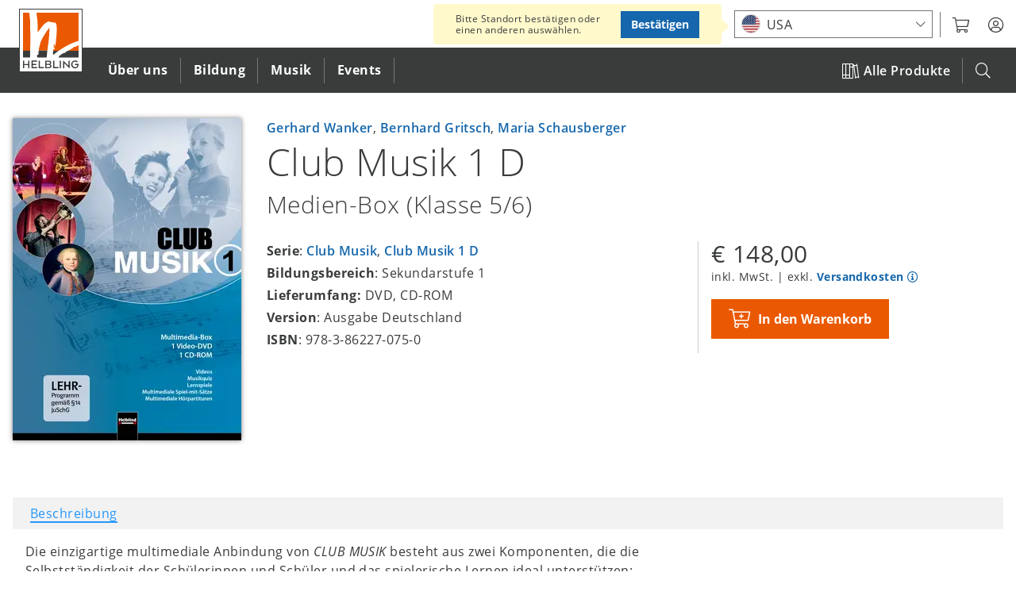

--- FILE ---
content_type: text/html; charset=UTF-8
request_url: https://www.helbling.com/de/de/product/club-musik-1-d-medien-box-klasse-5/6-s6660dvd
body_size: 19080
content:
<!DOCTYPE html>
<html lang="de" dir="ltr" prefix="og: https://ogp.me/ns#">
  <head>
    <script type="text/javascript">window.dataLayer = window.dataLayer || [];
        function gtag(){dataLayer.push(arguments);}
gtag('consent', 'default', {"analytics_storage":"denied","wait_for_update":500});

    // Store previous settings to detect changes
  var cookiesjsr_settings_previous = [];
  document.addEventListener('cookiesjsrUserConsent', function (event) {
    const services = {"gtag":"analytics_storage"};
    const cookiesjsr_settings = event.detail.services;
    for (const key in services) {
      // If the setting for this service changed or was initialized on page load, update gtag consent
      if (!(key in cookiesjsr_settings_previous) || cookiesjsr_settings[key] !== cookiesjsr_settings_previous[key]) {
        const values = {};
        values[services[key]] = cookiesjsr_settings[key] ? 'granted' : 'denied';
        gtag('consent', 'update', values);
      }
      // If the setting for this service changed, push consent_update event
      if (key in cookiesjsr_settings_previous && cookiesjsr_settings[key] !== cookiesjsr_settings_previous[key]) {
        dataLayer.push({'event': 'consent_update', 'consent': key});
      }
    }
    cookiesjsr_settings_previous = cookiesjsr_settings;
  });</script>
<meta charset="utf-8" />
<meta name="description" content="Die einzigartige multimediale Anbindung von CLUB MUSIK besteht aus zwei Komponenten, die die Selbstständigkeit der Schülerinnen und Schüler und ..." />
<link rel="canonical" href="https://www.helbling.com/de/de/product/club-musik-1-d-medien-box-klasse-5/6-s6660dvd" />
<link rel="mask-icon" href="https://www.helbling.com/themes/custom/helbling_theme/assets/favicon/safari-pinned-tab.svg" />
<link rel="apple-touch-icon" sizes="144x144" href="https://www.helbling.com/themes/custom/helbling_theme/assets/favicon/apple-touch-icon.png" />
<meta property="og:site_name" content="HELBLING Publishing" />
<meta property="og:type" content="book" />
<meta property="og:url" content="https://www.helbling.com/de/de/product/club-musik-1-d-medien-box-klasse-5/6-s6660dvd" />
<meta property="og:title" content="Club Musik 1 D Medien-Box (Klasse 5/6)" />
<meta property="og:description" content="Die einzigartige multimediale Anbindung von CLUB MUSIK besteht aus zwei Komponenten, die die Selbstständigkeit der Schülerinnen und Schüler und ..." />
<meta property="og:image" content="https://www.helbling.com/de/de/cover/S6660DVD/cover_width_288" />
<meta name="theme-color" content="#ffffff" />
<link rel="manifest" href="https://www.helbling.com/themes/custom/helbling_theme/assets/favicon/site.webmanifest" crossorigin="use-credentials" />
<meta name="apple-mobile-web-app-title" content="HELBLING" />
<meta name="application-name" content="HELBLING" />
<meta name="msapplication-tilecolor" content="#ffffff" />
<meta name="MobileOptimized" content="width" />
<meta name="HandheldFriendly" content="true" />
<meta name="viewport" content="width=device-width, initial-scale=1.0" />
<link rel="preconnect" href="https://shop.helbling.com" />
<script type="application/ld+json">{
    "@context": "https://schema.org",
    "@graph": [
        {
            "@type": "Book",
            "@id": "S6660DVD",
            "name": "Club Musik 1 D Medien-Box (Klasse 5/6)",
            "url": "https://www.helbling.com/de/de/product/club-musik-1-d-medien-box-klasse-5/6-s6660dvd",
            "image": {
                "@type": "ImageObject",
                "representativeOfPage": "True",
                "url": "https://www.helbling.com/sites/default/files/styles/large/public/media/images/placeholder-product_big_0.png.webp?itok=sDhrYAfW"
            },
            "author": [
                {
                    "@type": "Person",
                    "@id": "https://www.helbling.com/int/en/person/gerhard-wanker",
                    "name": "Gerhard Wanker",
                    "url": "https://www.helbling.com/int/en/person/gerhard-wanker"
                },
                {
                    "@type": "Person",
                    "@id": "https://www.helbling.com/de/de/person/bernhard-gritsch",
                    "name": "Bernhard Gritsch",
                    "url": "https://www.helbling.com/de/de/person/bernhard-gritsch"
                },
                {
                    "@type": "Person",
                    "@id": "https://www.helbling.com/int/en/person/maria-schausberger",
                    "name": "Maria Schausberger",
                    "url": "https://www.helbling.com/int/en/person/maria-schausberger"
                }
            ],
            "workExample": {
                "@type": "Book",
                "isbn": "978-3-86227-075-0",
                "name": "Club Musik 1 D Medien-Box (Klasse 5/6)",
                "url": "https://www.helbling.com/de/de/product/club-musik-1-d-medien-box-klasse-5/6-s6660dvd"
            }
        },
        {
            "@type": "Organization",
            "@id": "https://www.helbling.com/de/de",
            "name": "Helbling Verlagsgesellschaft mbH",
            "url": "https://www.helbling.com/de/de",
            "telephone": "+43 512 262333-0",
            "contactPoint": {
                "@type": "ContactPoint",
                "telephone": "+43 512 262333-0",
                "email": "office@helbling.co.at",
                "faxnumber": "+43 512 262333-111",
                "availableLanguage": [
                    "German",
                    "English"
                ],
                "contactType": "customer service"
            },
            "address": {
                "@type": "PostalAddress",
                "streetAddress": "Kaplanstraße 9",
                "addressLocality": "Rum bei Innsbruck",
                "addressRegion": "Innsbruck",
                "postalCode": "6063",
                "addressCountry": "AT"
            }
        },
        {
            "@type": "WebSite",
            "@id": "helbling",
            "name": "HELBLING Publishing",
            "url": "https://www.helbling.com/de/de",
            "potentialAction": {
                "@type": "SearchAction",
                "target": {
                    "@type": "EntryPoint",
                    "urlTemplate": "https://www.helbling.com/de/de/search?term={search_term_string}"
                },
                "query-input": "required name=search_term_string"
            }
        }
    ]
}</script>
<meta http-equiv="x-ua-compatible" content="ie=edge" />
<link rel="icon" href="/themes/custom/helbling_theme/assets/favicon/favicon.ico" type="image/vnd.microsoft.icon" />
<link rel="alternate" hreflang="de-de" href="https://www.helbling.com/de/de/product/club-musik-1-d-medien-box-klasse-5/6-s6660dvd" />
<link rel="alternate" hreflang="de-ch" href="https://www.helbling.com/ch/de/product/club-musik-1-d-medien-box-klasse-5/6-s6660dvd" />

    <title>Club Musik 1 D Medien-Box (Klasse 5/6) | HELBLING Publishing</title>
    <link rel="stylesheet" media="all" href="/sites/default/files/css/css_F-qf7pDxvp-pQT5luW1UH0-gq7pmfCveFMK5hFy_-Vk.css?delta=0&amp;language=de&amp;theme=helbling_theme&amp;include=eJx1yUEOgzAMRNELpc2RIscdkbQORhmz4PYgdVm6-tL76v7pYNZv35xPxmFgarBqfV1KNAzkxbyKPe7m1awyfSfs9wx_yQ2HVCZCprYiWy-yh6uPzRDIfzzxYGDkKsQJmAJJSw" />
<link rel="stylesheet" media="all" href="/sites/default/files/css/css_4FYp-cnpQm_pHyweQYvQdnpzH2kBP4TiOjwJi2kA_nM.css?delta=1&amp;language=de&amp;theme=helbling_theme&amp;include=eJx1yUEOgzAMRNELpc2RIscdkbQORhmz4PYgdVm6-tL76v7pYNZv35xPxmFgarBqfV1KNAzkxbyKPe7m1awyfSfs9wx_yQ2HVCZCprYiWy-yh6uPzRDIfzzxYGDkKsQJmAJJSw" />
<link rel="stylesheet" media="print" href="/sites/default/files/css/css_Wi674LmMLqXK_9sJsRS7osu4Jq4UAltepdnjFdYUaG4.css?delta=2&amp;language=de&amp;theme=helbling_theme&amp;include=eJx1yUEOgzAMRNELpc2RIscdkbQORhmz4PYgdVm6-tL76v7pYNZv35xPxmFgarBqfV1KNAzkxbyKPe7m1awyfSfs9wx_yQ2HVCZCprYiWy-yh6uPzRDIfzzxYGDkKsQJmAJJSw" />

    <script type="application/json" data-drupal-selector="drupal-settings-json">{"path":{"baseUrl":"\/","pathPrefix":"de\/de\/","currentPath":"node\/21635","currentPathIsAdmin":false,"isFront":false,"currentLanguage":"de-de","marketLanguage":"de-de"},"pluralDelimiter":"\u0003","suppressDeprecationErrors":true,"ajaxPageState":{"libraries":"[base64]","theme":"helbling_theme","theme_token":null},"ajaxTrustedUrl":{"\/de\/de\/search":true},"gtm":{"tagId":null,"settings":{"data_layer":"dataLayer","include_environment":false},"tagIds":["GTM-K64MV3P"]},"gtag":{"tagId":"","consentMode":true,"otherIds":[],"events":[],"additionalConfigInfo":[]},"cookies_gtag_consent":{"services":{"gtag":"analytics_storage"}},"announcements":[],"search_api_autocomplete":{"site_search":{"auto_submit":true,"min_length":3}},"cookies":{"cookiesjsr":{"config":{"cookie":{"name":"cookiesjsr","expires":31536000000,"domain":"","sameSite":"Lax","secure":false},"library":{"libBasePath":"\/libraries\/cookiesjsr\/dist","libPath":"\/libraries\/cookiesjsr\/dist\/cookiesjsr.min.js","scrollLimit":5},"callback":{"method":"post","url":"\/de\/de\/cookies\/consent\/callback.json","headers":[]},"interface":{"openSettingsHash":"#editCookieSettings","showDenyAll":true,"denyAllOnLayerClose":false,"settingsAsLink":false,"availableLangs":["en","de","it","int-en","it-it","es-en","de-de","ch-de","at-de","meta"],"defaultLang":"en","groupConsent":true,"cookieDocs":false}},"services":{"functional":{"id":"functional","services":[{"key":"functional","type":"functional","name":"Required functional","info":{"value":"Fallback","format":"full_html"},"uri":"","needConsent":false}],"weight":1},"performance":{"id":"performance","services":[{"key":"video","type":"performance","name":"Video provided by YouTube, Vimeo","info":null,"uri":"","needConsent":true}],"weight":30},"marketing":{"id":"marketing","services":[{"key":"gtag","type":"marketing","name":"Google Tag Manager","info":{"value":"","format":"basic_html"},"uri":"","needConsent":true}],"weight":40}},"translation":{"_core":{"default_config_hash":"X8VxTkyAAEb9q-EhYz30-BkJ9Ftv5-u1H7BXLXHQe1o"},"langcode":"en","bannerText":"Diese Website verwendet Cookies, um wichtige Funktionalit\u00e4ten zu erm\u00f6glichen und Inhalte bereitzustellen. Cookies helfen uns diese Website zu verbessern. Sie k\u00f6nnen \u201eAlle akzeptieren\u201d, \u0022Nur funktionale\u0022 w\u00e4hlen oder die \u201eCookie-Einstellungen\u201d nutzen. Weitere Informationen finden Sie in unserer","privacyPolicy":"Datenschutzerkl\u00e4rung","privacyUri":"\/de\/de\/page\/datenschutzerklarung","imprint":"Impressum","imprintUri":"","cookieDocs":"Cookie documentation","cookieDocsUri":"\/","officialWebsite":"Official website","denyAll":"Nur funktionale","alwaysActive":"(immer aktiv)","settings":"Cookie-Einstellungen","acceptAll":"Alle akzeptieren","requiredCookies":"Funktionale Cookies","cookieSettings":"Cookie-Einstellungen","close":"Schlie\u00dfen","readMore":"Read more","allowed":"allowed","denied":"denied","settingsAllServices":"Settings for all services","saveSettings":"Speichern","default_langcode":"en","disclaimerText":"All cookie information is subject to change by the service providers. We update this information regularly.","disclaimerTextPosition":"above","processorDetailsLabel":"Processor Company Details","processorLabel":"Company","processorWebsiteUrlLabel":"Company Website","processorPrivacyPolicyUrlLabel":"Company Privacy Policy","processorCookiePolicyUrlLabel":"Company Cookie Policy","processorContactLabel":"Data Protection Contact Details","placeholderAcceptAllText":"Accept All Cookies","negotiation":{"language_url":{"enabled":{"market-language-url":-20}}},"functional":{"title":"Funktionale Cookies","details":"werden f\u00fcr den Betrieb der Seite ben\u00f6tigt."},"performance":{"title":"Performance Cookies","details":"erm\u00f6glichen uns die Pr\u00e4sentation unserer Audio- und Video-Inhalte \u00fcber externe Dienstleiter."},"marketing":{"title":"Marketing Cookies","details":"helfen uns bei der Analyse und Verbesserung des Nutzererlebnisses auf unserer Seite."}}},"cookiesTexts":{"_core":{"default_config_hash":"X8VxTkyAAEb9q-EhYz30-BkJ9Ftv5-u1H7BXLXHQe1o"},"langcode":"en","bannerText":"Diese Website verwendet Cookies, um wichtige Funktionalit\u00e4ten zu erm\u00f6glichen und Inhalte bereitzustellen. Cookies helfen uns diese Website zu verbessern. Sie k\u00f6nnen \u201eAlle akzeptieren\u201d, \u0022Nur funktionale\u0022 w\u00e4hlen oder die \u201eCookie-Einstellungen\u201d nutzen. Weitere Informationen finden Sie in unserer","privacyPolicy":"Datenschutzerkl\u00e4rung","privacyUri":"\/node\/16963","imprint":"Impressum","imprintUri":"","cookieDocs":"Cookie documentation","cookieDocsUri":"\/","officialWebsite":"Official website","denyAll":"Nur funktionale","alwaysActive":"(always active)","settings":"Cookie-Einstellungen","acceptAll":"Alle akzeptieren","requiredCookies":"Funktionale Cookies","cookieSettings":"Cookie-Einstellungen","close":"Schlie\u00dfen","readMore":"Read more","allowed":"allowed","denied":"denied","settingsAllServices":"Settings for all services","saveSettings":"Speichern","default_langcode":"en","disclaimerText":"All cookie information is subject to change by the service providers. We update this information regularly.","disclaimerTextPosition":"above","processorDetailsLabel":"Processor Company Details","processorLabel":"Company","processorWebsiteUrlLabel":"Company Website","processorPrivacyPolicyUrlLabel":"Company Privacy Policy","processorCookiePolicyUrlLabel":"Company Cookie Policy","processorContactLabel":"Data Protection Contact Details","placeholderAcceptAllText":"Accept All Cookies","negotiation":{"language_url":{"enabled":{"market-language-url":-20}}}},"services":{"functional":{"uuid":"e536e08c-7e89-4d4d-93d3-f154ac6d3d1c","langcode":"en","status":true,"dependencies":[],"id":"functional","label":"Required functional","group":"functional","info":{"value":"Fallback","format":"full_html"},"consentRequired":false,"purpose":"","processor":"","processorContact":"","processorUrl":"","processorPrivacyPolicyUrl":"","processorCookiePolicyUrl":"","placeholderMainText":"This content is blocked because required functional cookies have not been accepted.","placeholderAcceptText":"Only accept required functional cookies"},"gtag":{"uuid":"d0e2eade-0c92-4b88-a6b1-062f5414c233","langcode":"en","status":true,"dependencies":{"module":["cookies_gtag_consent"],"enforced":{"module":["cookies_gtag"]}},"third_party_settings":{"cookies_gtag_consent":{"key":"analytics_storage"}},"_core":{"default_config_hash":"500XshI88hbc-4kElU2ulgAYDxLUMZUn9__MhefzLz0"},"id":"gtag","label":"Google Tag Manager","group":"marketing","info":{"value":"","format":"basic_html"},"consentRequired":true,"purpose":"","processor":"","processorContact":"","processorUrl":"","processorPrivacyPolicyUrl":"","processorCookiePolicyUrl":"","placeholderMainText":"This content is blocked because google tag manager cookies have not been accepted.","placeholderAcceptText":"Only accept google tag manager cookies"},"video":{"uuid":"bad0362d-d20d-4b3f-9aa3-e64431a7af0a","langcode":"en","status":true,"dependencies":{"enforced":{"module":["cookies_video"]}},"_core":{"default_config_hash":"sSU9xaVzp6lMB3DXSy0j-GJMPQx67_xI3_AQuJRaLa0"},"id":"video","label":"Video provided by YouTube, Vimeo","group":"performance","info":null,"consentRequired":true,"purpose":"","processor":"","processorContact":"","processorUrl":"","processorPrivacyPolicyUrl":"","processorCookiePolicyUrl":"","placeholderMainText":"This content is blocked because video provided by youtube, vimeo cookies have not been accepted.","placeholderAcceptText":"Only accept video provided by youtube, vimeo cookies"}},"groups":{"functional":{"uuid":"1047592d-047b-4d4d-8d34-e575099fb8d0","langcode":"en","status":true,"dependencies":[],"id":"functional","label":"Functional Cookies","weight":1,"title":"Funktionale Cookies","details":"werden f\u00fcr den Betrieb der Seite ben\u00f6tigt."},"google":{"uuid":"8ea8e55f-67c1-4650-b31d-672909940c27","langcode":"en","status":true,"dependencies":[],"id":"google","label":"Google","weight":2,"title":"Google","details":""},"marketing":{"uuid":"dc00cebc-d2d6-4b72-ae10-e091458c890d","langcode":"en","status":true,"dependencies":[],"id":"marketing","label":"Marketing","weight":40,"title":"Marketing Cookies","details":"helfen uns bei der Analyse und Verbesserung des Nutzererlebnisses auf unserer Seite."},"performance":{"uuid":"b608b15a-6b56-4c3d-b861-b83cdc6024e5","langcode":"en","status":true,"dependencies":[],"_core":{"default_config_hash":"Jv3uIJviBj7D282Qu1ZpEQwuOEb3lCcDvx-XVHeOJpw"},"id":"performance","label":"Leistung","weight":30,"title":"Performance Cookies","details":"erm\u00f6glichen uns die Pr\u00e4sentation unserer Audio- und Video-Inhalte \u00fcber externe Dienstleiter."},"social":{"uuid":"ff5037fe-a49c-48a0-ac11-ddc43e4814a8","langcode":"en","status":true,"dependencies":[],"_core":{"default_config_hash":"vog2tbqqQHjVkue0anA0RwlzvOTPNTvP7_JjJxRMVAQ"},"id":"social","label":"Social Plugins","weight":20,"title":"Social Plugins","details":"Comments managers facilitate the filing of comments and fight against spam."},"tracking":{"uuid":"a65d89fe-112d-4263-b3dc-b357d919bef2","langcode":"en","status":true,"dependencies":[],"_core":{"default_config_hash":"_gYDe3qoEc6L5uYR6zhu5V-3ARLlyis9gl1diq7Tnf4"},"id":"tracking","label":"Tracking","weight":10,"title":"Tracking cookies","details":"Marketing cookies come from external advertising companies (\u0022third-party cookies\u0022) and are used to collect information about the websites visited by the user. The purpose of this is to create and display target group-oriented content and advertising for the user."},"video":{"uuid":"bb3ee325-ab0a-4793-b569-7a825f3e4e44","langcode":"en","status":true,"dependencies":[],"_core":{"default_config_hash":"w1WnCmP2Xfgx24xbx5u9T27XLF_ZFw5R0MlO-eDDPpQ"},"id":"video","label":"Videos","weight":3,"title":"Video","details":"Video sharing services help to add rich media on the site and increase its visibility."}}},"carousel":{"max_items":6,"items_to_scroll":6},"helbling_product_browser":{"endpoint":"https:\/\/www.helbling.com\/de\/de\/data\/products\/product\/21559\/21635?_format=json","meta":{"items_per_page":["12","24","48"],"catalogue_page":"https:\/\/www.helbling.com\/de\/de\/all-titles","is_catalogue":false,"title":"Weitere Club Musik 1 D Produkte","show_facets":true,"view_mode":"list","enable_is_new":true,"preselected_filters":"series:Club Musik"}},"helbling_shop":{"endpoint":"https:\/\/shop.helbling.com","shipping_info_url":"\/de\/de\/page\/versandkosten","customer_service_url":"\/de\/de\/page\/kontakt-aufnehmen","cover_url":"cover\/$sku$\/$image_style$","sku_url":"sku\/$sku$","stores":{"AT":{"uuid":"44a6a444-d1e2-4d44-82e3-89cd8deba158","slug":"AT"},"DE":{"uuid":"97eaeaed-e6de-478e-8d9e-1546c050b8fc","slug":"DE"},"CH":{"uuid":"47846414-4f84-4ef0-89a1-4134ae84c8b6","slug":"CH"}}},"user":{"uid":0,"permissionsHash":"de13b1108cd55f30af72b49210631017f0d039a98413592e9a815d17d899a747"}}</script>
<script src="/sites/default/files/js/js_cwBz3QXyCe-MCxHd7xjHlB8M1Lms_2EBtIThyXxkbGM.js?scope=header&amp;delta=0&amp;language=de&amp;theme=helbling_theme&amp;include=[base64]"></script>
<script src="/modules/contrib/cookies/js/cookiesjsr.conf.js?v=10.5.3" defer></script>
<script src="/libraries/cookiesjsr/dist/cookiesjsr-preloader.min.js?v=10.5.3" defer></script>
<script src="/modules/contrib/google_tag/js/gtm.js?t6c2er" type="text/plain" id="cookies_gtag_gtm" data-cookieconsent="gtag"></script>
<script src="/sites/default/files/js/js_67fHUHpfPEf-537IGTNucwtY8YHXrOrIKKoonzih6UE.js?scope=header&amp;delta=4&amp;language=de&amp;theme=helbling_theme&amp;include=[base64]"></script>
<script src="/modules/contrib/google_tag/js/gtag.js?t6c2er" type="text/plain" id="cookies_gtag_gtag" data-cookieconsent="gtag"></script>

  </head>
  <body class="path-node page-node-type-product">
        <a href="#main-content" class="visually-hidden focusable">
      Direkt zum Inhalt
    </a>
    <noscript><iframe src="https://www.googletagmanager.com/ns.html?id=GTM-K64MV3P"
                  height="0" width="0" style="display:none;visibility:hidden"></iframe></noscript>

      <div class="dialog-off-canvas-main-canvas" data-off-canvas-main-canvas>
    <div class="o-page">

    <header role="banner" class="o-header">
        
	<div class="o-overlay o-overlay--search js-mobile-search-overly">
		<div class="c-overlay">
			<div class="c-overlay__box">
				<form class="views-exposed-form" data-drupal-selector="views-exposed-form-site-search-page-1" action="/de/de/search" method="get" id="views-exposed-form-site-search-page-1--2" accept-charset="UTF-8">
  <div class="js-form-item form-item js-form-type-search-api-autocomplete form-item-search-api-autocomplete form-item-term js-form-item-term">
      <label for="edit-term--2">Search</label>
        <input placeholder="Suchbegriff, Fach, Lehrwerk, Titel, ISBN etc." data-drupal-selector="edit-term" data-search-api-autocomplete-search="site_search" class="form-autocomplete form-text" data-autocomplete-path="/de/de/search_api_autocomplete/site_search?display=page_1&amp;&amp;filter=term" type="text" id="edit-term--2" name="term" value="" size="30" maxlength="128" />

        </div>
<span class="js-search-box-reset" tabindex="0">RESET</span><div data-drupal-selector="edit-actions" class="form-actions js-form-wrapper form-wrapper" id="edit-actions--2"><input data-drupal-selector="edit-submit-site-search-2" type="submit" id="edit-submit-site-search--2" value="" class="button js-form-submit form-submit" />
</div>


</form>

			</div>
		</div>
	</div>
	<div class="js-header c-header">
		<div class="c-header__top">
			<div  class="c-meta__status c-meta__status--published">
									<span class="u-icon--eye"></span>
											Veröffentlicht
												</div>
			<div class="o-wrapper">
				<div class="c-logo c-logo--header">
					<a href="/de/de" title="Helbling home" rel="home" aria-label="Click to open frontpage.">
						<img src="/themes/custom/helbling_theme/assets/logo-helbling.svg" alt="Startseite"> </a>
				</div>

				<button class="js-mobile-menu c-meta--mobile-menu c-btn c-btn--mobile u-float--right">
					<div class="u-list--float u-icon--burger-menu">
						<span></span><!-- mobile menu spans -->
						<span></span> <span></span>
					</div>
				</button>
				<nav class="c-header__meta c-meta u-float--right">
					<ul class="u-list--float u-list--nobullets">
            <li class="c-meta__item c-meta__market">
	            <div class="js-market-switch-placeholder"></div>
            </li>
                        <li class="c-meta__item c-meta__myhelbling">
              <button aria-label="myHelbling" class="js-myhelbling c-btn--clear c-dropdown__toggle">
                <span class="u-icon u-icon--user-circle"></span>
              </button>
              <div class="c-meta__login c-dropdown c-dropdown--meta c-dropdown__trigger"></div>
            </li>
						<li class="c-meta__item c-meta__search-trigger">
              <button class="js-mobile-search c-btn">
                <span class="u-icon--search"></span>
              </button>
						</li>
						<!--
						<li class="c-meta__cart"></li>
						<li class="c-meta__ezone">
							<a rel="noreferrer" target="_blank" href="https://www.helbling-ezone.com/" aria-label="Link to e-zone.">
								<span class="u-icon--e-zone"></span>
							</a>
						</li>
						-->
					</ul>
				</nav>
			</div>
		</div>
		
<nav  class="c-header__bottom js-main-nav">
    <div class="o-wrapper">
                            
                         
    
                      <ul  class="js-main-nav-level-0 c-nav c-nav--primary c-nav__list u-list--nobullets">
            <li class="js-mobile-courses c-nav__item c-nav__item--courses"><span><a href="https://www.helbling.com/de/de/all-titles"><span class="u-icon--books"></span>Alle Produkte</a></span></li>
                    
                                                                                  <li class="first-level c-nav__item" tabindex="0" aria-label="Click to open Über uns">
                                                <span>Über uns</span>
                                                                                     
    
                                  <ul  class="js-main-nav-level-1 c-nav--secondary c-nav__list u-list--nobullets">
                      <li class="js-mobile-back c-nav__item c-nav__item--back"><button class="c-btn"><span class="u-icon--chevron-left u-float--left"></span>Zurück</button></li>
            <li class="js-mobile-title c-nav__item c-nav__item--title">Über uns</li>
        
                                                                                  <li class="c-nav__item c-nav__item--overview is-last">
                  <a class="c-nav__img" href="/de/de/page/unsere-geschichte" aria-label="Über uns"><img loading="lazy" src="https://www.helbling.com/sites/default/files/styles/square/public/media/images/search-pic_about.png.webp?itok=jJD0NmD8" alt="Über uns"></a>

  <div class="c-nav__content">
    <h3>Über uns</h3>
    <div class="ckeditor">Über 75 Jahre Erfahrung als einer der führenden Bildungs- und Musikverlage im deutschen Sprachraum</div>  <a href="/de/de/page/unsere-geschichte">Übersicht</a>  </div>

            </li>
                                                                                            <li class="sec-level c-nav__item">
                                                                    <button class="c-btn">Was wir tun</button>
                                                                                                       
    
                                  <ul  class="js-main-nav-level-2 c-nav--tertiary c-nav__list u-list--nobullets">
                      <li class="js-mobile-back c-nav__item c-nav__item--back"><button class="c-btn"><span class="u-icon--chevron-left u-float--left"></span>Zurück</button></li>
            <li class="js-mobile-title c-nav__item c-nav__item--title">Was wir tun</li>
        
                                                                                  <li class="third-level c-nav__item">
                              <a href="/de/de/page/unsere-geschichte" aria-label="Click to go to Unsere Geschichte" class="c-nav__link" data-drupal-link-system-path="node/16062">Unsere Geschichte</a>
                                        </li>
                                                                                            <li class="third-level c-nav__item">
                              <a href="/de/de/page/willkommen-bei-helbling-bildung" aria-label="Click to go to HELBLING Bildung" class="c-nav__link" data-drupal-link-system-path="node/4231">HELBLING Bildung</a>
                                        </li>
                                                                                            <li class="third-level c-nav__item">
                              <a href="/de/de/page/willkommen-bei-helbling-musik" aria-label="Click to go to HELBLING Musik" class="c-nav__link" data-drupal-link-system-path="node/15900">HELBLING Musik</a>
                                        </li>
                                                                                            <li class="third-level c-nav__item">
                              <a href="/de/de/page/auszeichnungen" aria-label="Click to go to Auszeichnungen" class="c-nav__link" data-drupal-link-system-path="node/28997">Auszeichnungen</a>
                                        </li>
                        </ul>
      
                          </li>
                                                                                            <li class="sec-level c-nav__item">
                                                                    <button class="c-btn">Unsere Plattformen	</button>
                                                                                                       
    
                                  <ul  class="js-main-nav-level-2 c-nav--tertiary c-nav__list u-list--nobullets">
                      <li class="js-mobile-back c-nav__item c-nav__item--back"><button class="c-btn"><span class="u-icon--chevron-left u-float--left"></span>Zurück</button></li>
            <li class="js-mobile-title c-nav__item c-nav__item--title">Unsere Plattformen	</li>
        
                                                                                  <li class="third-level c-nav__item">
                              <a href="https://ezonekids.helbling.com" target="_blank" class="c-nav__link" aria-label="Click to go to e-zone kids">e-zone kids</a>
                                        </li>
                                                                                            <li class="third-level c-nav__item">
                              <a href="https://ezone.helbling.com" target="_blank" class="c-nav__link" aria-label="Click to go to e-zone">e-zone</a>
                                        </li>
                                                                                            <li class="third-level c-nav__item">
                              <a href="/de/de/page/helbling-media-app" aria-label="Click to go to Media App" class="c-nav__link" data-drupal-link-system-path="node/17111">Media App</a>
                                        </li>
                        </ul>
      
                          </li>
                                                                                            <li class="sec-level c-nav__item">
                                                                    <button class="c-btn">Social Media</button>
                                                                                                       
    
                                  <ul  class="js-main-nav-level-2 c-nav--tertiary c-nav__list u-list--nobullets">
                      <li class="js-mobile-back c-nav__item c-nav__item--back"><button class="c-btn"><span class="u-icon--chevron-left u-float--left"></span>Zurück</button></li>
            <li class="js-mobile-title c-nav__item c-nav__item--title">Social Media</li>
        
                                                                                  <li class="third-level c-nav__item">
                              <a href="/de/de/page/social-media" class="c-nav__link" aria-label="Click to go to Übersicht" data-drupal-link-system-path="node/32660">Übersicht</a>
                                        </li>
                        </ul>
      
                          </li>
                                                                                            <li class="sec-level c-nav__item">
                                                                    <button class="c-btn">Service</button>
                                                                                                       
    
                                  <ul  class="js-main-nav-level-2 c-nav--tertiary c-nav__list u-list--nobullets">
                      <li class="js-mobile-back c-nav__item c-nav__item--back"><button class="c-btn"><span class="u-icon--chevron-left u-float--left"></span>Zurück</button></li>
            <li class="js-mobile-title c-nav__item c-nav__item--title">Service</li>
        
                                                                                  <li class="third-level c-nav__item">
                              <a href="https://newsletter.helbling.com/f/141179-316179/" target="_blank" class="c-nav__link" aria-label="Click to go to Newsletter">Newsletter</a>
                                        </li>
                                                                                            <li class="third-level c-nav__item">
                              <a href="https://events.helbling.com/de" target="_blank" class="c-nav__link" aria-label="Click to go to Veranstaltungen">Veranstaltungen</a>
                                        </li>
                                                                                            <li class="third-level c-nav__item">
                              <a href="/de/de/page/kataloge" class="c-nav__link" aria-label="Click to go to Kataloge" data-drupal-link-system-path="node/31239">Kataloge</a>
                                        </li>
                                                                                            <li class="third-level c-nav__item">
                              <a href="/de/de/page/kontakt-aufnehmen" aria-label="Click to go to Kontakt" class="c-nav__link" data-drupal-link-system-path="node/16123">Kontakt</a>
                                        </li>
                                                                                            <li class="third-level c-nav__item">
                              <a href="/de/de/page/formulare" aria-label="Click to go to Formulare" class="c-nav__link" data-drupal-link-system-path="node/25186">Formulare</a>
                                        </li>
                                                                                            <li class="third-level c-nav__item">
                              <a href="/de/de/page/offene-stellen" aria-label="Click to go to Offene Stellen" class="c-nav__link" data-drupal-link-system-path="node/27462">Offene Stellen</a>
                                        </li>
                        </ul>
      
                          </li>
                        </ul>
      
                          </li>
                                                                                            <li class="first-level c-nav__item" tabindex="0" aria-label="Click to open Bildung">
                                                <span>Bildung</span>
                                                                                     
    
                                  <ul  class="js-main-nav-level-1 c-nav--secondary c-nav__list u-list--nobullets">
                      <li class="js-mobile-back c-nav__item c-nav__item--back"><button class="c-btn"><span class="u-icon--chevron-left u-float--left"></span>Zurück</button></li>
            <li class="js-mobile-title c-nav__item c-nav__item--title">Bildung</li>
        
                                                                                  <li class="c-nav__item c-nav__item--overview is-last">
                  <a class="c-nav__img" href="/de/de/helbling-bildung" aria-label="Bildung"><img loading="lazy" src="https://www.helbling.com/sites/default/files/styles/square/public/media/images/search-pic_elt.png.webp?itok=qhSQc5YA" alt="Bildung"></a>

  <div class="c-nav__content">
    <h3>Bildung</h3>
    <div class="ckeditor">Innovative Schulbücher und Unterrichtsmedien sowie flexible Lern-Management-Systeme</div>  <a href="/de/de/helbling-bildung">Übersicht</a>  </div>

            </li>
                                                                                            <li class="sec-level c-nav__item">
                                                                    <button class="c-btn">Fach</button>
                                                                                                       
    
                                  <ul  class="js-main-nav-level-2 c-nav--tertiary c-nav__list u-list--nobullets">
                      <li class="js-mobile-back c-nav__item c-nav__item--back"><button class="c-btn"><span class="u-icon--chevron-left u-float--left"></span>Zurück</button></li>
            <li class="js-mobile-title c-nav__item c-nav__item--title">Fach</li>
        
                                                                                  <li class="third-level c-nav__item">
                              <a href="/de/de/bildung-musikpadagogik" aria-label="Click to go to Musikpädagogik" class="c-nav__link" data-drupal-link-system-path="node/15389">Musikpädagogik</a>
                                        </li>
                                                                                            <li class="third-level c-nav__item">
                              <a href="/de/de/bildung-englisch" aria-label="Click to go to Englisch" class="c-nav__link" data-drupal-link-system-path="node/25639">Englisch</a>
                                        </li>
                                                                                            <li class="third-level c-nav__item">
                              <a href="/de/de/einsplus" aria-label="Click to go to Mathematik" class="c-nav__link" data-drupal-link-system-path="node/21655">Mathematik</a>
                                        </li>
                        </ul>
      
                          </li>
                                                                                            <li class="sec-level c-nav__item">
                                                                    <button class="c-btn">Bildungsbereich</button>
                                                                                                       
    
                                  <ul  class="js-main-nav-level-2 c-nav--tertiary c-nav__list u-list--nobullets">
                      <li class="js-mobile-back c-nav__item c-nav__item--back"><button class="c-btn"><span class="u-icon--chevron-left u-float--left"></span>Zurück</button></li>
            <li class="js-mobile-title c-nav__item c-nav__item--title">Bildungsbereich</li>
        
                                                                                  <li class="third-level c-nav__item">
                              <a href="/de/de/bildung-kindergarten/kita" aria-label="Click to go to Kindergarten / Kita" class="c-nav__link" data-drupal-link-system-path="node/25647">Kindergarten / Kita</a>
                                        </li>
                                                                                            <li class="third-level c-nav__item">
                              <a href="/de/de/bildung-grundschule" aria-label="Click to go to Grundschule" class="c-nav__link" data-drupal-link-system-path="node/25650">Grundschule</a>
                                        </li>
                                                                                            <li class="third-level c-nav__item">
                              <a href="/de/de/bildung-sekundarstufen" aria-label="Click to go to Sekundarstufen" class="c-nav__link" data-drupal-link-system-path="node/25652">Sekundarstufen</a>
                                        </li>
                        </ul>
      
                          </li>
                                                                                            <li class="sec-level c-nav__item">
                                                                    <button class="c-btn">Fokus Musikpädagogik	</button>
                                                                                                       
    
                                  <ul  class="js-main-nav-level-2 c-nav--tertiary c-nav__list u-list--nobullets">
                      <li class="js-mobile-back c-nav__item c-nav__item--back"><button class="c-btn"><span class="u-icon--chevron-left u-float--left"></span>Zurück</button></li>
            <li class="js-mobile-title c-nav__item c-nav__item--title">Fokus Musikpädagogik	</li>
        
                                                                                  <li class="third-level c-nav__item">
                              <a href="/de/de/musizieren-in-der-klasse" aria-label="Click to go to Musizieren in der Klasse" class="c-nav__link" data-drupal-link-system-path="node/25857">Musizieren in der Klasse</a>
                                        </li>
                                                                                            <li class="third-level c-nav__item">
                              <a href="/de/de/singen-in-der-klasse" aria-label="Click to go to Singen in der Klasse" class="c-nav__link" data-drupal-link-system-path="node/26350">Singen in der Klasse</a>
                                        </li>
                                                                                            <li class="third-level c-nav__item">
                              <a href="/de/de/instrumental-klassen" aria-label="Click to go to Instrumentalklassen" class="c-nav__link" data-drupal-link-system-path="node/26352">Instrumentalklassen</a>
                                        </li>
                                                                                            <li class="third-level c-nav__item">
                              <a href="/de/de/rhythmus/percussion" aria-label="Click to go to Rhythmus / Percussion" class="c-nav__link" data-drupal-link-system-path="node/25860">Rhythmus / Percussion</a>
                                        </li>
                                                                                            <li class="third-level c-nav__item">
                              <a href="/de/de/musical/szenisches-gestalten" aria-label="Click to go to Musical / Szenisches Gestalten" class="c-nav__link" data-drupal-link-system-path="node/25862">Musical / Szenisches Gestalten</a>
                                        </li>
                                                                                            <li class="third-level c-nav__item">
                              <a href="/de/de/tanz/bewegung" aria-label="Click to go to Tanz / Bewegung" class="c-nav__link" data-drupal-link-system-path="node/25905">Tanz / Bewegung</a>
                                        </li>
                                                                                            <li class="third-level c-nav__item">
                              <a href="/de/de/komponierende/werkkunde" aria-label="Click to go to Komponierende / Werkkunde" class="c-nav__link" data-drupal-link-system-path="node/25906">Komponierende / Werkkunde</a>
                                        </li>
                                                                                            <li class="third-level c-nav__item">
                              <a href="/de/de/instrumente/instrumentenkunde" aria-label="Click to go to Instrumente / Instrumentenkunde" class="c-nav__link" data-drupal-link-system-path="node/25673">Instrumente / Instrumentenkunde</a>
                                        </li>
                                                                                            <li class="third-level c-nav__item">
                              <a href="/de/de/inklusion/integration" aria-label="Click to go to Inklusion / Integration" class="c-nav__link" data-drupal-link-system-path="node/25909">Inklusion / Integration</a>
                                        </li>
                        </ul>
      
                          </li>
                                                                                            <li class="sec-level c-nav__item">
                                                                    <button class="c-btn">HELBLING Digital</button>
                                                                                                       
    
                                  <ul  class="js-main-nav-level-2 c-nav--tertiary c-nav__list u-list--nobullets">
                      <li class="js-mobile-back c-nav__item c-nav__item--back"><button class="c-btn"><span class="u-icon--chevron-left u-float--left"></span>Zurück</button></li>
            <li class="js-mobile-title c-nav__item c-nav__item--title">HELBLING Digital</li>
        
                                                                                  <li class="third-level c-nav__item">
                              <a href="/de/de/digitales-schulbuch" aria-label="Click to go to Digitales Schulbuch" class="c-nav__link" data-drupal-link-system-path="node/28383">Digitales Schulbuch</a>
                                        </li>
                                                                                            <li class="third-level c-nav__item">
                              <a href="https://ezonekids.helbling.com" target="_blank" class="c-nav__link" aria-label="Click to go to e-zone kids">e-zone kids</a>
                                        </li>
                                                                                            <li class="third-level c-nav__item">
                              <a href="https://ezone.helbling.com" target="_blank" class="c-nav__link" aria-label="Click to go to e-zone">e-zone</a>
                                        </li>
                                                                                            <li class="third-level c-nav__item">
                              <a href="/de/de/page/helbling-media-app" aria-label="Click to go to Media App" class="c-nav__link" data-drupal-link-system-path="node/17111">Media App</a>
                                        </li>
                        </ul>
      
                          </li>
                                                                                            <li class="sec-level c-nav__item">
                                                                    <button class="c-btn">Social media</button>
                                                                                                       
    
                                  <ul  class="js-main-nav-level-2 c-nav--tertiary c-nav__list u-list--nobullets">
                      <li class="js-mobile-back c-nav__item c-nav__item--back"><button class="c-btn"><span class="u-icon--chevron-left u-float--left"></span>Zurück</button></li>
            <li class="js-mobile-title c-nav__item c-nav__item--title">Social media</li>
        
                                                                                  <li class="third-level c-nav__item">
                              <a href="/de/de/page/social-media" class="c-nav__link" aria-label="Click to go to Übersicht" data-drupal-link-system-path="node/32660">Übersicht</a>
                                        </li>
                        </ul>
      
                          </li>
                                                                                            <li class="sec-level c-nav__item">
                                                                    <button class="c-btn">Veranstaltungen</button>
                                                                                                       
    
                                  <ul  class="js-main-nav-level-2 c-nav--tertiary c-nav__list u-list--nobullets">
                      <li class="js-mobile-back c-nav__item c-nav__item--back"><button class="c-btn"><span class="u-icon--chevron-left u-float--left"></span>Zurück</button></li>
            <li class="js-mobile-title c-nav__item c-nav__item--title">Veranstaltungen</li>
        
                                                                                  <li class="third-level c-nav__item">
                              <a href="https://events.helbling.com" target="_blank" class="c-nav__link" aria-label="Click to go to Übersicht">Übersicht</a>
                                        </li>
                        </ul>
      
                          </li>
                                                                                            <li class="sec-level c-nav__item">
                                                                    <button class="c-btn">Zeitschriften</button>
                                                                                                       
    
                                  <ul  class="js-main-nav-level-2 c-nav--tertiary c-nav__list u-list--nobullets">
                      <li class="js-mobile-back c-nav__item c-nav__item--back"><button class="c-btn"><span class="u-icon--chevron-left u-float--left"></span>Zurück</button></li>
            <li class="js-mobile-title c-nav__item c-nav__item--title">Zeitschriften</li>
        
                                                                                  <li class="third-level c-nav__item">
                              <a href="/de/de/pamina" aria-label="Click to go to PaMina (Grundschule)" class="c-nav__link" data-drupal-link-system-path="node/19597">PaMina (Grundschule)</a>
                                        </li>
                                                                                            <li class="third-level c-nav__item">
                              <a href="/de/de/mip-journal" aria-label="Click to go to mip-journal (Sekundarstufen)" class="c-nav__link" data-drupal-link-system-path="node/17939">mip-journal (Sekundarstufen)</a>
                                        </li>
                        </ul>
      
                          </li>
                        </ul>
      
                          </li>
                                                                                            <li class="first-level c-nav__item" tabindex="0" aria-label="Click to open Musik">
                                                <span>Musik</span>
                                                                                     
    
                                  <ul  class="js-main-nav-level-1 c-nav--secondary c-nav__list u-list--nobullets">
                      <li class="js-mobile-back c-nav__item c-nav__item--back"><button class="c-btn"><span class="u-icon--chevron-left u-float--left"></span>Zurück</button></li>
            <li class="js-mobile-title c-nav__item c-nav__item--title">Musik</li>
        
                                                                                  <li class="c-nav__item c-nav__item--overview is-last">
                  <a class="c-nav__img" href="/de/de/helbling-musik" aria-label="Musik"><img loading="lazy" src="https://www.helbling.com/sites/default/files/styles/square/public/media/images/search-pic_music-general.png.webp?itok=iJnYmYbE" alt="Musik"></a>

  <div class="c-nav__content">
    <h3>Musik</h3>
    <div class="ckeditor">Innovative und qualitativ hochwertige Materialien für Chor-, Instrumental- und Unterrichtsmusik</div>  <a href="/de/de/helbling-musik">Übersicht</a>  </div>

            </li>
                                                                                            <li class="sec-level c-nav__item">
                                                                    <button class="c-btn">Musikpädagogik</button>
                                                                                                       
    
                                  <ul  class="js-main-nav-level-2 c-nav--tertiary c-nav__list u-list--nobullets">
                      <li class="js-mobile-back c-nav__item c-nav__item--back"><button class="c-btn"><span class="u-icon--chevron-left u-float--left"></span>Zurück</button></li>
            <li class="js-mobile-title c-nav__item c-nav__item--title">Musikpädagogik</li>
        
                                                                                  <li class="third-level c-nav__item">
                              <a href="/de/de/bildung-musikpadagogik" aria-label="Click to go to Übersicht" class="c-nav__link" data-drupal-link-system-path="node/15389">Übersicht</a>
                                        </li>
                                                                                            <li class="third-level c-nav__item">
                                                <span>Bildungsbereich</span>
                                                                                     
    
                                  <ul  class="js-main-nav-level-3 c-nav--quaternary c-nav__list u-list--nobullets">
                      <li class="js-mobile-back c-nav__item c-nav__item--back"><button class="c-btn"><span class="u-icon--chevron-left u-float--left"></span>Zurück</button></li>
            <li class="js-mobile-title c-nav__item c-nav__item--title">Bildungsbereich</li>
        
                                                            <li class="c-nav__item">
                              <a href="/de/de/musikpadagogik-kindergarten/kita" aria-label="Click to go to Kindergarten / Kita" class="c-nav__link" data-drupal-link-system-path="node/25663">Kindergarten / Kita</a>
                                        </li>
                                                                      <li class="c-nav__item">
                              <a href="/de/de/musikpadagogik-grundschule" aria-label="Click to go to Grundschule" class="c-nav__link" data-drupal-link-system-path="node/25666">Grundschule</a>
                                        </li>
                                                                      <li class="c-nav__item">
                              <a href="/de/de/musikpadagogik-sekundarstufen" aria-label="Click to go to Sekundarstufen" class="c-nav__link" data-drupal-link-system-path="node/25667">Sekundarstufen</a>
                                        </li>
                        </ul>
      
                          </li>
                                                                                            <li class="third-level c-nav__item">
                                                <span>Fokus</span>
                                                                                     
    
                                  <ul  class="js-main-nav-level-3 c-nav--quaternary c-nav__list u-list--nobullets">
                      <li class="js-mobile-back c-nav__item c-nav__item--back"><button class="c-btn"><span class="u-icon--chevron-left u-float--left"></span>Zurück</button></li>
            <li class="js-mobile-title c-nav__item c-nav__item--title">Fokus</li>
        
                                                            <li class="c-nav__item">
                              <a href="/de/de/musizieren-in-der-klasse" aria-label="Click to go to Musizieren in der Klasse" class="c-nav__link" data-drupal-link-system-path="node/25857">Musizieren in der Klasse</a>
                                        </li>
                                                                      <li class="c-nav__item">
                              <a href="/de/de/singen-in-der-klasse" aria-label="Click to go to Singen in der Klasse" class="c-nav__link" data-drupal-link-system-path="node/26350">Singen in der Klasse</a>
                                        </li>
                                                                      <li class="c-nav__item">
                              <a href="/de/de/instrumental-klassen" aria-label="Click to go to Instrumentalklassen" class="c-nav__link" data-drupal-link-system-path="node/26352">Instrumentalklassen</a>
                                        </li>
                                                                      <li class="c-nav__item">
                              <a href="/de/de/rhythmus/percussion" aria-label="Click to go to Rhythmus / Percussion" class="c-nav__link" data-drupal-link-system-path="node/25860">Rhythmus / Percussion</a>
                                        </li>
                                                                      <li class="c-nav__item">
                              <a href="/de/de/musical/szenisches-gestalten" aria-label="Click to go to Musical / Szenisches Gestalten" class="c-nav__link" data-drupal-link-system-path="node/25862">Musical / Szenisches Gestalten</a>
                                        </li>
                                                                      <li class="c-nav__item">
                              <a href="/de/de/tanz/bewegung" aria-label="Click to go to Tanz / Bewegung" class="c-nav__link" data-drupal-link-system-path="node/25905">Tanz / Bewegung</a>
                                        </li>
                                                                      <li class="c-nav__item">
                              <a href="/de/de/komponierende/werkkunde" aria-label="Click to go to Komponierende / Werkkunde" class="c-nav__link" data-drupal-link-system-path="node/25906">Komponierende / Werkkunde</a>
                                        </li>
                                                                      <li class="c-nav__item">
                              <a href="/de/de/instrumente/instrumentenkunde" aria-label="Click to go to Instrumente / Instrumentenkunde" class="c-nav__link" data-drupal-link-system-path="node/25673">Instrumente / Instrumentenkunde</a>
                                        </li>
                                                                      <li class="c-nav__item">
                              <a href="/de/de/inklusion/integration" aria-label="Click to go to Inklusion / Integration" class="c-nav__link" data-drupal-link-system-path="node/25909">Inklusion / Integration</a>
                                        </li>
                        </ul>
      
                          </li>
                        </ul>
      
                          </li>
                                                                                            <li class="sec-level c-nav__item">
                                                                    <button class="c-btn">Chormusik</button>
                                                                                                       
    
                                  <ul  class="js-main-nav-level-2 c-nav--tertiary c-nav__list u-list--nobullets">
                      <li class="js-mobile-back c-nav__item c-nav__item--back"><button class="c-btn"><span class="u-icon--chevron-left u-float--left"></span>Zurück</button></li>
            <li class="js-mobile-title c-nav__item c-nav__item--title">Chormusik</li>
        
                                                                                  <li class="third-level c-nav__item">
                              <a href="/de/de/chormusik" aria-label="Click to go to Übersicht" class="c-nav__link" data-drupal-link-system-path="node/15387">Übersicht</a>
                                        </li>
                                                                                            <li class="third-level c-nav__item">
                              <a href="/de/de/chormusik-gemischte-stimmen" aria-label="Click to go to Gemischter Chor" class="c-nav__link" data-drupal-link-system-path="node/15690">Gemischter Chor</a>
                                        </li>
                                                                                            <li class="third-level c-nav__item">
                              <a href="/de/de/chormusik-frauenstimmen" aria-label="Click to go to Frauenchor" class="c-nav__link" data-drupal-link-system-path="node/15695">Frauenchor</a>
                                        </li>
                                                                                            <li class="third-level c-nav__item">
                              <a href="/de/de/chormusik-mannerstimmen" aria-label="Click to go to Männerchor" class="c-nav__link" data-drupal-link-system-path="node/15692">Männerchor</a>
                                        </li>
                                                                                            <li class="third-level c-nav__item">
                              <a href="/de/de/chormusik-junge-stimmen" aria-label="Click to go to Kinder- / Schul- / Jugendchor" class="c-nav__link" data-drupal-link-system-path="node/15698">Kinder- / Schul- / Jugendchor</a>
                                        </li>
                                                                                            <li class="third-level c-nav__item">
                              <a href="/de/de/stimmbildung/chorleitung" aria-label="Click to go to Stimmbildung / Chorleitung" class="c-nav__link" data-drupal-link-system-path="node/15701">Stimmbildung / Chorleitung</a>
                                        </li>
                                                                                            <li class="third-level c-nav__item">
                              <a href="/de/de/page/komponistinnen/komponisten" aria-label="Click to go to Komponistinnen / Komponisten" class="c-nav__link" data-drupal-link-system-path="node/15422">Komponistinnen / Komponisten</a>
                                        </li>
                        </ul>
      
                          </li>
                                                                                            <li class="sec-level c-nav__item">
                                                                    <button class="c-btn">Instrumentalmusik</button>
                                                                                                       
    
                                  <ul  class="js-main-nav-level-2 c-nav--tertiary c-nav__list u-list--nobullets">
                      <li class="js-mobile-back c-nav__item c-nav__item--back"><button class="c-btn"><span class="u-icon--chevron-left u-float--left"></span>Zurück</button></li>
            <li class="js-mobile-title c-nav__item c-nav__item--title">Instrumentalmusik</li>
        
                                                                                  <li class="third-level c-nav__item">
                              <a href="/de/de/instrumentalmusik" aria-label="Click to go to Übersicht" class="c-nav__link" data-drupal-link-system-path="node/15392">Übersicht</a>
                                        </li>
                                                                                            <li class="third-level c-nav__item">
                              <a href="/de/de/instrumentalmusik-klavier" aria-label="Click to go to Klavier" class="c-nav__link" data-drupal-link-system-path="node/16207">Klavier</a>
                                        </li>
                                                                                            <li class="third-level c-nav__item">
                              <a href="/de/de/instrumentalmusik-orgel" aria-label="Click to go to Orgel" class="c-nav__link" data-drupal-link-system-path="node/16209">Orgel</a>
                                        </li>
                                                                                            <li class="third-level c-nav__item">
                              <a href="/de/de/instrumentalmusik-gitarre" aria-label="Click to go to Gitarre / Ukulele" class="c-nav__link" data-drupal-link-system-path="node/16210">Gitarre / Ukulele</a>
                                        </li>
                                                                                            <li class="third-level c-nav__item">
                              <a href="/de/de/instrumentalmusik-streicher" aria-label="Click to go to Streicher" class="c-nav__link" data-drupal-link-system-path="node/16213">Streicher</a>
                                        </li>
                                                                                            <li class="third-level c-nav__item">
                              <a href="/de/de/instrumentalmusik-holzblaser" aria-label="Click to go to Holzbläser" class="c-nav__link" data-drupal-link-system-path="node/16219">Holzbläser</a>
                                        </li>
                                                                                            <li class="third-level c-nav__item">
                              <a href="/de/de/instrumentalmusik-blechblaser" aria-label="Click to go to Blechbläser" class="c-nav__link" data-drupal-link-system-path="node/16221">Blechbläser</a>
                                        </li>
                                                                                            <li class="third-level c-nav__item">
                              <a href="/de/de/instrumental-music-brass-band-big-band" aria-label="Click to go to Big Band" class="c-nav__link" data-drupal-link-system-path="node/16224">Big Band</a>
                                        </li>
                                                                                            <li class="third-level c-nav__item">
                              <a href="/de/de/instrumentalmusik-blasorchester" aria-label="Click to go to Blasorchester" class="c-nav__link" data-drupal-link-system-path="node/17377">Blasorchester</a>
                                        </li>
                                                                                            <li class="third-level c-nav__item">
                              <a href="/de/de/instrumental-music-percussion-drumset" aria-label="Click to go to Schlagzeug / Percussion" class="c-nav__link" data-drupal-link-system-path="node/16227">Schlagzeug / Percussion</a>
                                        </li>
                        </ul>
      
                          </li>
                                                                                            <li class="sec-level c-nav__item">
                                                                    <button class="c-btn">Social media</button>
                                                                                                       
    
                                  <ul  class="js-main-nav-level-2 c-nav--tertiary c-nav__list u-list--nobullets">
                      <li class="js-mobile-back c-nav__item c-nav__item--back"><button class="c-btn"><span class="u-icon--chevron-left u-float--left"></span>Zurück</button></li>
            <li class="js-mobile-title c-nav__item c-nav__item--title">Social media</li>
        
                                                                                  <li class="third-level c-nav__item">
                              <a href="/de/de/page/social-media" class="c-nav__link" aria-label="Click to go to Übersicht" data-drupal-link-system-path="node/32660">Übersicht</a>
                                        </li>
                        </ul>
      
                          </li>
                                                                                            <li class="sec-level c-nav__item">
                                                                    <button class="c-btn">Veranstaltungen</button>
                                                                                                       
    
                                  <ul  class="js-main-nav-level-2 c-nav--tertiary c-nav__list u-list--nobullets">
                      <li class="js-mobile-back c-nav__item c-nav__item--back"><button class="c-btn"><span class="u-icon--chevron-left u-float--left"></span>Zurück</button></li>
            <li class="js-mobile-title c-nav__item c-nav__item--title">Veranstaltungen</li>
        
                                                                                  <li class="third-level c-nav__item">
                              <a href="https://events.helbling.com" target="_blank" class="c-nav__link" aria-label="Click to go to Übersicht">Übersicht</a>
                                        </li>
                        </ul>
      
                          </li>
                                                                                            <li class="sec-level c-nav__item">
                                                                    <button class="c-btn">Zeitschriften</button>
                                                                                                       
    
                                  <ul  class="js-main-nav-level-2 c-nav--tertiary c-nav__list u-list--nobullets">
                      <li class="js-mobile-back c-nav__item c-nav__item--back"><button class="c-btn"><span class="u-icon--chevron-left u-float--left"></span>Zurück</button></li>
            <li class="js-mobile-title c-nav__item c-nav__item--title">Zeitschriften</li>
        
                                                                                  <li class="third-level c-nav__item">
                              <a href="/de/de/pamina" aria-label="Click to go to PaMina (Grundschule)" class="c-nav__link" data-drupal-link-system-path="node/19597">PaMina (Grundschule)</a>
                                        </li>
                                                                                            <li class="third-level c-nav__item">
                              <a href="/de/de/mip-journal" aria-label="Click to go to mip-journal (Sekundarstufen)" class="c-nav__link" data-drupal-link-system-path="node/17939">mip-journal (Sekundarstufen)</a>
                                        </li>
                        </ul>
      
                          </li>
                                                                                            <li class="sec-level c-nav__item">
                                                                    <button class="c-btn">HELBLING musik4kids	</button>
                                                                                                       
    
                                  <ul  class="js-main-nav-level-2 c-nav--tertiary c-nav__list u-list--nobullets">
                      <li class="js-mobile-back c-nav__item c-nav__item--back"><button class="c-btn"><span class="u-icon--chevron-left u-float--left"></span>Zurück</button></li>
            <li class="js-mobile-title c-nav__item c-nav__item--title">HELBLING musik4kids	</li>
        
                                                                                  <li class="third-level c-nav__item">
                              <a href="/de/de/helbling-musik4kids" aria-label="Click to go to Kindermusik zum Hören" class="c-nav__link" data-drupal-link-system-path="node/24814">Kindermusik zum Hören</a>
                                        </li>
                        </ul>
      
                          </li>
                                                                                            <li class="sec-level c-nav__item">
                                                                    <button class="c-btn">HELBLING Digital</button>
                                                                                                       
    
                                  <ul  class="js-main-nav-level-2 c-nav--tertiary c-nav__list u-list--nobullets">
                      <li class="js-mobile-back c-nav__item c-nav__item--back"><button class="c-btn"><span class="u-icon--chevron-left u-float--left"></span>Zurück</button></li>
            <li class="js-mobile-title c-nav__item c-nav__item--title">HELBLING Digital</li>
        
                                                                                  <li class="third-level c-nav__item">
                              <a href="/de/de/digitales-schulbuch" aria-label="Click to go to Digitales Schulbuch" class="c-nav__link" data-drupal-link-system-path="node/28383">Digitales Schulbuch</a>
                                        </li>
                                                                                            <li class="third-level c-nav__item">
                              <a href="https://ezonekids.helbling.com" target="_blank" class="c-nav__link" aria-label="Click to go to e-zone kids">e-zone kids</a>
                                        </li>
                                                                                            <li class="third-level c-nav__item">
                              <a href="https://ezone.helbling.com" target="_blank" class="c-nav__link" aria-label="Click to go to e-zone">e-zone</a>
                                        </li>
                                                                                            <li class="third-level c-nav__item">
                              <a href="/de/de/page/helbling-media-app" aria-label="Click to go to Media App" class="c-nav__link" data-drupal-link-system-path="node/17111">Media App</a>
                                        </li>
                        </ul>
      
                          </li>
                        </ul>
      
                          </li>
                                                                                            <li class="first-level c-nav__item" tabindex="0" aria-label="Click to open Events">
                                                <span>Events</span>
                                                                                     
    
                                  <ul  class="js-main-nav-level-1 c-nav--secondary c-nav__list u-list--nobullets">
                      <li class="js-mobile-back c-nav__item c-nav__item--back"><button class="c-btn"><span class="u-icon--chevron-left u-float--left"></span>Zurück</button></li>
            <li class="js-mobile-title c-nav__item c-nav__item--title">Events</li>
        
                                                                                  <li class="c-nav__item c-nav__item--overview is-last">
                  <a class="c-nav__img" href="/de/de/page/helbling-events" aria-label="Events"><img loading="lazy" src="https://www.helbling.com/sites/default/files/styles/square/public/media/images/search-pic_events_music.png.webp?itok=V7SYKjV0" alt="Events"></a>

  <div class="c-nav__content">
    <h3>Events</h3>
    <div class="ckeditor">Vielfältige Webinare, Workshops und Kurse mit engagierten Referent:innen</div>  <a href="/de/de/page/helbling-events">Übersicht</a>  </div>

            </li>
                                                                                            <li class="sec-level c-nav__item">
                                                                    <button class="c-btn">Deutschland</button>
                                                                                                       
    
                                  <ul  class="js-main-nav-level-2 c-nav--tertiary c-nav__list u-list--nobullets">
                      <li class="js-mobile-back c-nav__item c-nav__item--back"><button class="c-btn"><span class="u-icon--chevron-left u-float--left"></span>Zurück</button></li>
            <li class="js-mobile-title c-nav__item c-nav__item--title">Deutschland</li>
        
                                                                                  <li class="third-level c-nav__item">
                              <a href="https://events.helbling.com/de" target="_blank" class="c-nav__link" aria-label="Click to go to Zu den Workshops und Kursen">Zu den Workshops und Kursen</a>
                                        </li>
                        </ul>
      
                          </li>
                                                                                            <li class="sec-level c-nav__item">
                                                                    <button class="c-btn">Schweiz</button>
                                                                                                       
    
                                  <ul  class="js-main-nav-level-2 c-nav--tertiary c-nav__list u-list--nobullets">
                      <li class="js-mobile-back c-nav__item c-nav__item--back"><button class="c-btn"><span class="u-icon--chevron-left u-float--left"></span>Zurück</button></li>
            <li class="js-mobile-title c-nav__item c-nav__item--title">Schweiz</li>
        
                                                                                  <li class="third-level c-nav__item">
                              <a href="https://events.helbling.com/ch" target="_blank" class="c-nav__link" aria-label="Click to go to Zu den Workshops und Kursen">Zu den Workshops und Kursen</a>
                                        </li>
                        </ul>
      
                          </li>
                                                                                            <li class="sec-level c-nav__item">
                                                                    <button class="c-btn">Österreich</button>
                                                                                                       
    
                                  <ul  class="js-main-nav-level-2 c-nav--tertiary c-nav__list u-list--nobullets">
                      <li class="js-mobile-back c-nav__item c-nav__item--back"><button class="c-btn"><span class="u-icon--chevron-left u-float--left"></span>Zurück</button></li>
            <li class="js-mobile-title c-nav__item c-nav__item--title">Österreich</li>
        
                                                                                  <li class="third-level c-nav__item">
                              <a href="https://events.helbling.com/at" target="_blank" class="c-nav__link" aria-label="Click to go to Zu den Workshops und Kursen">Zu den Workshops und Kursen</a>
                                        </li>
                        </ul>
      
                          </li>
                        </ul>
      
                          </li>
                        </ul>
      

<form class="views-exposed-form" data-drupal-selector="views-exposed-form-site-search-page-1" action="/de/de/search" method="get" id="views-exposed-form-site-search-page-1" accept-charset="UTF-8">
  <div class="js-form-item form-item js-form-type-search-api-autocomplete form-item-search-api-autocomplete form-item-term js-form-item-term">
      <label for="edit-term">Search</label>
        <input placeholder="Suchbegriff, Fach, Lehrwerk, Titel, ISBN etc." data-drupal-selector="edit-term" data-search-api-autocomplete-search="site_search" class="form-autocomplete form-text" data-autocomplete-path="/de/de/search_api_autocomplete/site_search?display=page_1&amp;&amp;filter=term" type="text" id="edit-term" name="term" value="" size="30" maxlength="128" />

        </div>
<span class="js-search-box-reset" tabindex="0">RESET</span><div data-drupal-selector="edit-actions" class="form-actions js-form-wrapper form-wrapper" id="edit-actions"><input data-drupal-selector="edit-submit-site-search" type="submit" id="edit-submit-site-search" value="" class="button js-form-submit form-submit" />
</div>


</form>

                <div class="c-meta--bottom">
            <a href="https://www.helbling.com/de/de/all-titles" class="c-btn--catalog" aria-label="Click to open product catalogue."><span class="u-icon--books"></span>Alle Produkte</a>
            <button class="js-search-button u-icon--search" aria-label="Click to search."></button>
        </div>
          </div>
</nav>
<div id="block-cart" class="c-cart__nav">
  
    
      <div id="shop-cart-wrapper"></div>
  </div>

	</div>
  <div class="js-market-banner c-banner c-banner--market" style="display: none" role="banner">
    <div class="o-wrapper o-wrapper--market">
      <h6 class="c-banner__title">Bitte Standort bestätigen oder einen anderen auswählen.</h6>
      <div class="js-market-switch-placeholder">
        <a class="use-ajax" href="https://www.helbling.com/de/de/markets/market_switch">CLICK</a>
      </div>
      <button class="c-btn c-btn--default c-btn--disabled js-market-banner-confirm" aria-label="Confirm your location.">Bestätigen</button>
    </div>
  </div>

    </header>

    <a id="main-content" tabindex="-1"></a>
    <main class="o-main">
          <div class="o-wrapper--mast">
    <div data-drupal-messages-fallback class="hidden"></div>
<div id="block-helbling-theme-content">
  
    
      <article class="o-section">
  <div class="o-wrapper o-wrapper--top">
    <div class="row">
      <aside class="col-xs-12 col-sm-5 col-md-4 col-lg-3">
        <figure class="c-product-image__content">
                              <div  class="js-modal-element c-product-images">
          <div class="c-product-images__item"><picture>
      <source srcset="https://www.helbling.com/de/de/cover/S6660DVD/cover_width_288" media="all and (min-width: 1280px)" type="image/jpg" alt="Club Musik 1 D Medien-Box (Klasse 5/6)">
      <source srcset="https://www.helbling.com/de/de/cover/S6660DVD/content_third_width" media="all and (min-width: 1200px)" type="image/jpg" alt="Club Musik 1 D Medien-Box (Klasse 5/6)">
      <source srcset="https://www.helbling.com/de/de/cover/S6660DVD/cover_width_320" media="all and (min-width: 1072px)" type="image/jpg" alt="Club Musik 1 D Medien-Box (Klasse 5/6)">
      <source srcset="https://www.helbling.com/de/de/cover/S6660DVD/cover_width_288" media="all and (min-width: 977px)" type="image/jpg" alt="Club Musik 1 D Medien-Box (Klasse 5/6)">
      <source srcset="https://www.helbling.com/de/de/cover/S6660DVD/content_third_width" media="all and (min-width: 911px)" type="image/jpg" alt="Club Musik 1 D Medien-Box (Klasse 5/6)">
      <source srcset="https://www.helbling.com/de/de/cover/S6660DVD/cover_width_262" media="all and (min-width: 900px)" type="image/jpg" alt="Club Musik 1 D Medien-Box (Klasse 5/6)">
      <source srcset="https://www.helbling.com/de/de/cover/S6660DVD/cover_width_288" media="all and (min-width: 784px)" type="image/jpg" alt="Club Musik 1 D Medien-Box (Klasse 5/6)">
      <source srcset="https://www.helbling.com/de/de/cover/S6660DVD/content_third_width" media="all and (min-width: 732px)" type="image/jpg" alt="Club Musik 1 D Medien-Box (Klasse 5/6)">
      <source srcset="https://www.helbling.com/de/de/cover/S6660DVD/cover_width_233" media="all and (min-width: 652px)" type="image/jpg" alt="Club Musik 1 D Medien-Box (Klasse 5/6)">
      <source srcset="https://www.helbling.com/de/de/cover/S6660DVD/content_quarter_width" media="all and (min-width: 600px)" type="image/jpg" alt="Club Musik 1 D Medien-Box (Klasse 5/6)">
      <source srcset="https://www.helbling.com/de/de/cover/S6660DVD/cover_width_448" media="all and (min-width: 480px)" type="image/jpg" alt="Club Musik 1 D Medien-Box (Klasse 5/6)">
      <source srcset="https://www.helbling.com/de/de/cover/S6660DVD/cover_width_368" media="all and (min-width: 400px)" type="image/jpg" alt="Club Musik 1 D Medien-Box (Klasse 5/6)">
      <source srcset="https://www.helbling.com/de/de/cover/S6660DVD/cover_width_288" media="all and (min-width: 320px)" type="image/jpg" alt="Club Musik 1 D Medien-Box (Klasse 5/6)">
    <img src="https://www.helbling.com/de/de/cover/S6660DVD/cover_width_288" alt="Club Musik 1 D Medien-Box (Klasse 5/6)">
</picture>
</div>       </div>

                    <figcaption>
                      </figcaption>
        </figure>
      </aside>

      <section class="col-xs-12 col-sm-7 col-md-8 col-lg-9">
        <div class="row">
          <div class="col-xs-12 col-md-12 col-lg-12">
                          <a href="/de/de/person/gerhard-wanker">Gerhard Wanker</a>, <a href="/de/de/person/bernhard-gritsch">Bernhard Gritsch</a>, <a href="/de/de/person/maria-schausberger">Maria Schausberger</a>
                        <h1 class="u-space-mb--half">
              Club Musik 1 D
                              <small>Medien-Box (Klasse 5/6)</small>
              <h4></h4></h1>
          </div>
                      <div class="col-xs-12 col-sm-12 col-md-12 col-lg-7 u-border--early-disappear ">

  <ul class="c-product__info c-lists u-list--nobullets">
          <li>
        <strong>Serie</strong>:&nbsp;<a href="/de/de/clubmusik">Club Musik</a>, <a href="/de/de/club-musik/club-musik-1-d">Club Musik 1 D</a></li>
    
    
    
    
    
    
    
          <li>
        <strong>Bildungsbereich</strong>: Sekundarstufe 1
      </li>
    
    
    
                      <li>
        <strong>Lieferumfang:</strong> DVD, CD-ROM      </li>
    
    
    
                      <li>
        <strong>Version</strong>: Ausgabe Deutschland      </li>
    
    
    
    
          <li>
        <strong>ISBN</strong>: 978-3-86227-075-0
      </li>
      </ul>
  </div>

<div class="col-xs-12 col-sm-12 col-md-12 col-lg-5">
      <div class="template-loading c-loading">
  <div class="c-loading__content">
    <i class="u-icon u-icon--shopping-cart"></i>
    Loading shop information
  </div>
  <span class="c-loading__overlay"></span>
</div>

<div class="js-shop-wrapper c-price c-price--product fade-in" data-display-type="full" data-sku="S6660DVD">
	<div class="template-price">

	</div>

	<div class="template-bulk">

	</div>
</div>


  </div>
                  </div>
      </section>
    </div>
  </div>
</article>

<section class="o-section">
    <div class="o-wrapper">
        
<div  class="js-tabs js-tab-selector-element c-tab c-tab--horizontal">
		<div class="row">
			<div class="c-tab__header js-tab-container">
				<ul>
											<li>
							<a href="#beschreibung" class="c-btn c-btn--tab" aria-label="Click to show Beschreibung.">Beschreibung </a>
						</li>
									</ul>
			</div>
				</div>
		<div class="row">
					<div class="c-tab__content--break">
									<div id="beschreibung" class="c-tab__content c-lists-legacy--level-1 has-legacy__text">
						<div class="ckeditor"><p>Die einzigartige multimediale Anbindung von <cite>CLUB MUSIK</cite> besteht aus zwei Komponenten, die die Selbstständigkeit der Schülerinnen und Schüler und das spielerische Lernen ideal unterstützen:</p>

<p>Die Filme auf der&nbsp;<strong>Video-DVD</strong>&nbsp;zeigen Ausschnitte aus Aufführungen berühmter Werke und entführen die Betrachter in die großen Konzertsäle dieser Welt.<br>
Die Darstellung von 27 Tänzen, Spielideen und Bewegungschoreografien durch Filme ermöglicht eine unkomplizierte und schnelle Einstudierung ohne viel Vorbereitung.</p>

<p>Auf der&nbsp;<strong>CD-ROM</strong>&nbsp;befinden sich</p>

<ul>
	<li><strong>Multimediale Spiel-mit-Sätze</strong>, die passend zur Musik mitlaufen und per Beamer projiziert das gemeinsame Mitlesen aller Schüler ermöglichen.</li>
	<li><strong>Lernspiele</strong>: Sie dienen der Vertiefung und beweisen, dass auch Musiktheorie Spaß machen kann!</li>
	<li><strong>Multimediale Hörpartituren</strong>&nbsp;von bekannten Werken der klassischen Musik vereinfachen das gleichzeitige Hören und Lesen von Partituren.</li>
</ul>

<p>&nbsp;</p>

<h4>CD-ROM</h4>

<h5>Lernspiele</h5>

<ul>
	<li>Notenwerte- und Pausen-Memory</li>
	<li>Notennamen-Memory</li>
	<li>Rhythmus-Baukasten</li>
	<li>Intervall-Memory</li>
	<li>Look &amp; click — Notennamen mit Versetzungszeichen</li>
	<li>Look &amp; click — Taktarten</li>
	<li>Fang die Note</li>
	<li>Look &amp; click — Terzen und Dreiklänge</li>
	<li>Look &amp; click — Tonleitern</li>
</ul>

<h5>Multimediale Spiel-mit-Sätze</h5>

<ul>
	<li>Old Mac Donald</li>
	<li>E. Satie,&nbsp;<em>Piccadilly-Marsch</em></li>
	<li>W. A. Mozart, 1. Sinfonie, 3. Satz</li>
	<li>W. A. Mozart, Sonate in C-Dur, KV 545, 1. Satz</li>
	<li>L. v. Beethoven,&nbsp;<em>Für Elise</em></li>
	<li><em>Scale song</em></li>
	<li>J. Haydn, Sinfonie Nr. 94, 2. Satz — Thema</li>
	<li>M.-A. Charpentier,&nbsp;<em>Te Deum</em>, Prélude</li>
	<li><em>Eurovision</em>, Fassung für Big Band (Jazzorchester)</li>
	<li><em>Peanuts</em></li>
	<li><em>Sharp and flat</em></li>
	<li>Brahms,&nbsp;<em>Ungarischer Tanz</em>&nbsp;Nr. 5</li>
	<li><em>Ah, vous dirai-je, Maman</em>&nbsp;— Begleitsatz</li>
	<li><em>Oye como va</em></li>
	<li>F. Chopin,&nbsp;<em>Prélude e-Moll</em>, op. 28/4</li>
</ul>

<h5>Multimediale Hörpartitur</h5>

<ul>
	<li>A. Bruckner: Sinfonie Nr. 7, 4. Satz</li>
	<li>W. A. Mozart:&nbsp;<em>Eine kleine Nachtmusik</em>, 1. Satz</li>
	<li>R. Dünser,&nbsp;<em>Exchange</em></li>
</ul>

<h4>VIDEO-DVD</h4>

<ul>
	<li>Warm-up, Vortänzer</li>
	<li>J. Cage,&nbsp;<em>Aria</em>&nbsp;— Ausschnitt</li>
	<li>J. Haydn,&nbsp;<em>Abschiedssinfonie</em>, 4. Satz — Schluss</li>
	<li>J. Strauß (Vater), Fantasie op. 126 — Ausschnitt (Neujahrskonzert)</li>
	<li>L. v. Beethoven, 9. Sinfonie, 4. Satz — Ausschnitt</li>
	<li><em>Moved Notes</em></li>
	<li>Orientierungslauf für alle</li>
	<li>Jemanden musikalisch durch den Raum führen</li>
	<li><em>Metrum-Kanon</em></li>
	<li><em>Deutscher Tanz</em></li>
	<li><em>Oh, Susanna</em></li>
	<li>C. Saint-Saens,&nbsp;<em>Karneval der Tiere</em></li>
	<li><em>Un poquito cantas</em></li>
	<li><em>Mit Musik geht alles besser</em></li>
	<li><em>Marsch-Performance</em></li>
	<li><em>Ernte-Kolo</em></li>
	<li>Reifenhüpfer-Spiel</li>
	<li><em>La Bamba</em></li>
	<li>J. S. Bach, Violinkonzert – Bewegungsgestaltung</li>
	<li><em>In der Halle des Bergkönigs</em></li>
	<li><em>Pata Pata</em></li>
	<li>Square Dance</li>
	<li>Warm-up,&nbsp;<em>Vortänzer</em></li>
	<li>J. Cage,&nbsp;<em>Aria</em></li>
	<li>J. Haydn,&nbsp;<em>Abschiedssinfonie</em>, 4. Satz</li>
	<li>J. Strauß (Vater), Fantasie op. 126</li>
	<li>L. v. Beethoven, 9. Sinfonie, 4. Satz</li>
	<li><em>Moved Notes</em></li>
	<li>Orientierungslauf für alle</li>
	<li>Jemanden musikalisch durch den Raum führen</li>
	<li><em>Metrum-Kanon</em></li>
	<li><em>Deutscher Tanz</em></li>
	<li><em>Oh, Susanna</em></li>
	<li>C. Saint-Saens,&nbsp;<em>Karneval der Tiere</em>&nbsp;(Choreografie)</li>
	<li><em>Un poquito cantas</em></li>
	<li><em>Mit Musik geht alles besser</em></li>
	<li><em>Marsch-Performance</em></li>
	<li><em>Ernte-Kolo</em></li>
	<li>Reifenhüpfer-Spiel</li>
	<li><em>La Bamba</em></li>
	<li>J. S. Bach, Violinkonzert — Bewegungsgestaltung</li>
	<li><em>In der Halle des Bergkönigs</em>&nbsp;(Choreografie)</li>
	<li><em>Pata Pata</em></li>
	<li>Square Dance</li>
</ul></div>
					</div>
							</div>
		</div>
	</div>

    </div>
</section>




    <section class="o-section">
        <div class="o-wrapper">
            <article class="c-banner--product-group u-border--top">
    <div class="row">
        <div class="col-xs-12 col-sm-12 col-md-8 col-lg-8">
                      <a class="c-banner__img" href="/de/de/clubmusik">
                <img class="c-img--product" src="https://www.helbling.com/sites/default/files/styles/horizontal_small/public/media/images/CLUB_MUSIK_DE_CH_series_SI_360x360_0.jpg.webp?itok=wK4fS8py" loading="lazy" alt="Club Musik">
            </a>
                                      <div class="u-float--left u-space-mr--quarter"><strong>Club Musik</strong></div>
                                        <p><div class="ckeditor">vereint bewährte Inhalte mit innovativen Lernmethoden, neuen Liedern und einer umfangreichen medialen Anbindung.</div></p>
                        <a href="/de/de/clubmusik"><span class="u-icon--arrow-circle-right"></span>Club Musik</a>
        </div>
    </div>
</article>

        </div>
    </section>

<div class="o-section--grid">
    <div class="u-jump">
	<span id="catalogue"></span>
</div>
<div id="helbling-product-grid">
	<div class="o-section">
		<div class="o-wrapper">		</div>
	</div>
</div><div class="o-section">
		<div class="o-wrapper">
			<a class="c-btn c-btn--primary c-btn--small js-grid-catalogue-btn sr-hidden" aria-label="Click to show products" href="/de/de/all-titles"><span class="u-icon--books"></span>Alle Produkte</a>
	</div>
</div>
</div>

    <section class="o-section">
        <div class="o-wrapper">
            <h2 class="u-border--bottom">Ihnen könnte auch gefallen</h2>
            <div class="js-slider-multiple">
                <div  class="js-carousel-element">
                    <div> <article>
    <div class="c-card c-card--default ">
        <div class="c-card__img">
            <a href="/de/de/product/musix-2-ab-2019-digitale-toolbox-einzellizenz-386227651">
                <figure>
                                            <div class="c-ribbon c-ribbon--left">Neu</div>
                        <div class="c-ribbon__shadow c-ribbon__shadow--left"></div>
                                                          <img src="https://www.helbling.com/de/de/cover/386227651/vertical_medium" loading="lazy" alt="MusiX 2 (ab 2019) Digitale Toolbox Einzellizenz">
                                  </figure>
            </a>
        </div>
        <div class="c-card__body">
                            <span class="c-card__meta">Sekundarstufe 1</span>
                        <a href="/de/de/product/musix-2-ab-2019-digitale-toolbox-einzellizenz-386227651">
                              <p class="c-card__title">MusiX 2 (ab 2019)</p>
                                  <p class="c-card__sub-title">Digitale Toolbox Einzellizenz</p>
                                          </a>
        </div>
    </div>
</article>
 </div>                     <div> <article>
    <div class="c-card c-card--default ">
        <div class="c-card__img">
            <a href="/de/de/product/singsation-junior-digitale-toolbox-testversion-386227713">
                <figure>
                                            <div class="c-ribbon c-ribbon--left">Neu</div>
                        <div class="c-ribbon__shadow c-ribbon__shadow--left"></div>
                                                          <img src="https://www.helbling.com/de/de/cover/386227713/vertical_medium" loading="lazy" alt="Singsation! junior Digitale Toolbox Testversion">
                                  </figure>
            </a>
        </div>
        <div class="c-card__body">
                            <span class="c-card__meta">Sekundarstufe 1</span>
                        <a href="/de/de/product/singsation-junior-digitale-toolbox-testversion-386227713">
                              <p class="c-card__title">Singsation! junior</p>
                                  <p class="c-card__sub-title">Digitale Toolbox Testversion</p>
                                          </a>
        </div>
    </div>
</article>
 </div>                     <div> <article>
    <div class="c-card c-card--default ">
        <div class="c-card__img">
            <a href="/de/de/product/musix-3-ab-2019-digitale-toolbox-schullizenz-386227657">
                <figure>
                                            <div class="c-ribbon c-ribbon--left">Neu</div>
                        <div class="c-ribbon__shadow c-ribbon__shadow--left"></div>
                                                          <img src="https://www.helbling.com/de/de/cover/386227657/vertical_medium" loading="lazy" alt="MusiX 3 (ab 2019) Digitale Toolbox Schullizenz">
                                  </figure>
            </a>
        </div>
        <div class="c-card__body">
                            <span class="c-card__meta">Sekundarstufe 1</span>
                        <a href="/de/de/product/musix-3-ab-2019-digitale-toolbox-schullizenz-386227657">
                              <p class="c-card__title">MusiX 3 (ab 2019)</p>
                                  <p class="c-card__sub-title">Digitale Toolbox Schullizenz</p>
                                          </a>
        </div>
    </div>
</article>
 </div>                     <div> <article>
    <div class="c-card c-card--default ">
        <div class="c-card__img">
            <a href="/de/de/product/singsation-junior-digitale-toolbox-jahreslizenz-386227743">
                <figure>
                                            <div class="c-ribbon c-ribbon--left">Neu</div>
                        <div class="c-ribbon__shadow c-ribbon__shadow--left"></div>
                                                          <img src="https://www.helbling.com/de/de/cover/386227743/vertical_medium" loading="lazy" alt="Singsation! junior Digitale Toolbox (Jahreslizenz)">
                                  </figure>
            </a>
        </div>
        <div class="c-card__body">
                            <span class="c-card__meta">Sekundarstufe 1</span>
                        <a href="/de/de/product/singsation-junior-digitale-toolbox-jahreslizenz-386227743">
                              <p class="c-card__title">Singsation! junior</p>
                                  <p class="c-card__sub-title">Digitale Toolbox (Jahreslizenz)</p>
                                          </a>
        </div>
    </div>
</article>
 </div>                     <div> <article>
    <div class="c-card c-card--default ">
        <div class="c-card__img">
            <a href="/de/de/product/singsation-junior-liederbuch-hardcover-386227707">
                <figure>
                                            <div class="c-ribbon c-ribbon--left">Neu</div>
                        <div class="c-ribbon__shadow c-ribbon__shadow--left"></div>
                                                          <img src="https://www.helbling.com/de/de/cover/386227707/vertical_medium" loading="lazy" alt="Singsation! junior Liederbuch (Hardcover)">
                                  </figure>
            </a>
        </div>
        <div class="c-card__body">
                            <span class="c-card__meta">Sekundarstufe 1</span>
                        <a href="/de/de/product/singsation-junior-liederbuch-hardcover-386227707">
                              <p class="c-card__title">Singsation! junior</p>
                                  <p class="c-card__sub-title">Liederbuch (Hardcover)</p>
                                          </a>
        </div>
    </div>
</article>
 </div>                     <div> <article>
    <div class="c-card c-card--default ">
        <div class="c-card__img">
            <a href="/de/de/product/singsation-junior-liederbuch-softcover-386227706">
                <figure>
                                            <div class="c-ribbon c-ribbon--left">Neu</div>
                        <div class="c-ribbon__shadow c-ribbon__shadow--left"></div>
                                                          <img src="https://www.helbling.com/de/de/cover/386227706/vertical_medium" loading="lazy" alt="Singsation! junior Liederbuch (Softcover)">
                                  </figure>
            </a>
        </div>
        <div class="c-card__body">
                            <span class="c-card__meta">Sekundarstufe 1</span>
                        <a href="/de/de/product/singsation-junior-liederbuch-softcover-386227706">
                              <p class="c-card__title">Singsation! junior</p>
                                  <p class="c-card__sub-title">Liederbuch (Softcover)</p>
                                          </a>
        </div>
    </div>
</article>
 </div>                     <div> <article>
    <div class="c-card c-card--default ">
        <div class="c-card__img">
            <a href="/de/de/product/singsation-junior-digitale-toolbox-einzellizenz-dauerlizenz-386227711">
                <figure>
                                            <div class="c-ribbon c-ribbon--left">Neu</div>
                        <div class="c-ribbon__shadow c-ribbon__shadow--left"></div>
                                                          <img src="https://www.helbling.com/de/de/cover/386227711/vertical_medium" loading="lazy" alt="Singsation! junior Digitale Toolbox Einzellizenz (Dauerlizenz)">
                                  </figure>
            </a>
        </div>
        <div class="c-card__body">
                            <span class="c-card__meta">Sekundarstufe 1</span>
                        <a href="/de/de/product/singsation-junior-digitale-toolbox-einzellizenz-dauerlizenz-386227711">
                              <p class="c-card__title">Singsation! junior</p>
                                  <p class="c-card__sub-title">Digitale Toolbox Einzellizenz (Dauerlizenz)</p>
                                          </a>
        </div>
    </div>
</article>
 </div>                     <div> <article>
    <div class="c-card c-card--default ">
        <div class="c-card__img">
            <a href="/de/de/product/mip-journal-74/2025-audio-cd-371131103">
                <figure>
                                            <div class="c-ribbon c-ribbon--left">Neu</div>
                        <div class="c-ribbon__shadow c-ribbon__shadow--left"></div>
                                                          <img src="https://www.helbling.com/de/de/cover/371131103/vertical_medium" loading="lazy" alt="mip-journal 74 / 2025 Audio-CD">
                                  </figure>
            </a>
        </div>
        <div class="c-card__body">
                            <span class="c-card__meta">Sekundarstufe 1, Sekundarstufe 2</span>
                        <a href="/de/de/product/mip-journal-74/2025-audio-cd-371131103">
                              <p class="c-card__title">mip-journal 74 / 2025</p>
                                  <p class="c-card__sub-title">Audio-CD</p>
                                          </a>
        </div>
    </div>
</article>
 </div>                     <div> <article>
    <div class="c-card c-card--default ">
        <div class="c-card__img">
            <a href="/de/de/product/musix-3-ab-2019-digitale-toolbox-einzellizenz-386227652">
                <figure>
                                            <div class="c-ribbon c-ribbon--left">Neu</div>
                        <div class="c-ribbon__shadow c-ribbon__shadow--left"></div>
                                                          <img src="https://www.helbling.com/de/de/cover/386227652/vertical_medium" loading="lazy" alt="MusiX 3 (ab 2019) Digitale Toolbox Einzellizenz">
                                  </figure>
            </a>
        </div>
        <div class="c-card__body">
                            <span class="c-card__meta">Sekundarstufe 1</span>
                        <a href="/de/de/product/musix-3-ab-2019-digitale-toolbox-einzellizenz-386227652">
                              <p class="c-card__title">MusiX 3 (ab 2019)</p>
                                  <p class="c-card__sub-title">Digitale Toolbox Einzellizenz</p>
                                          </a>
        </div>
    </div>
</article>
 </div>                     <div> <article>
    <div class="c-card c-card--default ">
        <div class="c-card__img">
            <a href="/de/de/product/warming-up-386227704">
                <figure>
                                            <div class="c-ribbon c-ribbon--left">Neu</div>
                        <div class="c-ribbon__shadow c-ribbon__shadow--left"></div>
                                                          <img src="https://www.helbling.com/de/de/cover/386227704/vertical_medium" loading="lazy" alt="Warming up">
                                  </figure>
            </a>
        </div>
        <div class="c-card__body">
                            <span class="c-card__meta">Sekundarstufe 1, Sekundarstufe 2</span>
                        <a href="/de/de/product/warming-up-386227704">
                              <p class="c-card__title">Warming up</p>
                                          </a>
        </div>
    </div>
</article>
 </div>                     <div> <article>
    <div class="c-card c-card--default ">
        <div class="c-card__img">
            <a href="/de/de/product/mip-journal-74/2025-heft-371131102">
                <figure>
                                            <div class="c-ribbon c-ribbon--left">Neu</div>
                        <div class="c-ribbon__shadow c-ribbon__shadow--left"></div>
                                                          <img src="https://www.helbling.com/de/de/cover/371131102/vertical_medium" loading="lazy" alt="mip-journal 74 / 2025 Heft">
                                  </figure>
            </a>
        </div>
        <div class="c-card__body">
                            <span class="c-card__meta">Sekundarstufe 1, Sekundarstufe 2</span>
                        <a href="/de/de/product/mip-journal-74/2025-heft-371131102">
                              <p class="c-card__title">mip-journal 74 / 2025</p>
                                  <p class="c-card__sub-title">Heft</p>
                                          </a>
        </div>
    </div>
</article>
 </div>                     <div> <article>
    <div class="c-card c-card--default ">
        <div class="c-card__img">
            <a href="/de/de/product/der-rhythmus-lauert-uberall-2-buch-386227536">
                <figure>
                                            <div class="c-ribbon c-ribbon--left">Neu</div>
                        <div class="c-ribbon__shadow c-ribbon__shadow--left"></div>
                                                          <img src="https://www.helbling.com/de/de/cover/386227536/vertical_medium" loading="lazy" alt="Der Rhythmus lauert überall 2 Buch">
                                  </figure>
            </a>
        </div>
        <div class="c-card__body">
                            <span class="c-card__meta">Grundschule, Sekundarstufe 1, Sekundarstufe 2</span>
                        <a href="/de/de/product/der-rhythmus-lauert-uberall-2-buch-386227536">
                              <p class="c-card__title">Der Rhythmus lauert überall 2</p>
                                  <p class="c-card__sub-title">Buch</p>
                                          </a>
        </div>
    </div>
</article>
 </div>                     <div> <article>
    <div class="c-card c-card--default ">
        <div class="c-card__img">
            <a href="/de/de/product/musix-2-ab-2019-digitale-toolbox-schullizenz-386227656">
                <figure>
                                            <div class="c-ribbon c-ribbon--left">Neu</div>
                        <div class="c-ribbon__shadow c-ribbon__shadow--left"></div>
                                                          <img src="https://www.helbling.com/de/de/cover/386227656/vertical_medium" loading="lazy" alt="MusiX 2 (ab 2019) Digitale Toolbox Schullizenz">
                                  </figure>
            </a>
        </div>
        <div class="c-card__body">
                            <span class="c-card__meta">Sekundarstufe 1</span>
                        <a href="/de/de/product/musix-2-ab-2019-digitale-toolbox-schullizenz-386227656">
                              <p class="c-card__title">MusiX 2 (ab 2019)</p>
                                  <p class="c-card__sub-title">Digitale Toolbox Schullizenz</p>
                                          </a>
        </div>
    </div>
</article>
 </div>                     <div> <article>
    <div class="c-card c-card--default ">
        <div class="c-card__img">
            <a href="/de/de/product/singsation-junior-digitale-toolbox-schullizenz-fur-lehrende-dauerlizenz-386227750">
                <figure>
                                            <div class="c-ribbon c-ribbon--left">Neu</div>
                        <div class="c-ribbon__shadow c-ribbon__shadow--left"></div>
                                                          <img src="https://www.helbling.com/de/de/cover/386227750/vertical_medium" loading="lazy" alt="Singsation! junior Digitale Toolbox Schullizenz für Lehrende (Dauerlizenz)">
                                  </figure>
            </a>
        </div>
        <div class="c-card__body">
                            <span class="c-card__meta">Sekundarstufe 1</span>
                        <a href="/de/de/product/singsation-junior-digitale-toolbox-schullizenz-fur-lehrende-dauerlizenz-386227750">
                              <p class="c-card__title">Singsation! junior</p>
                                  <p class="c-card__sub-title">Digitale Toolbox Schullizenz für Lehrende (Dauerlizenz)</p>
                                          </a>
        </div>
    </div>
</article>
 </div>                     <div> <article>
    <div class="c-card c-card--default ">
        <div class="c-card__img">
            <a href="/de/de/product/icebreaker-2-386227703">
                <figure>
                                            <div class="c-ribbon c-ribbon--left">Neu</div>
                        <div class="c-ribbon__shadow c-ribbon__shadow--left"></div>
                                                          <img src="https://www.helbling.com/de/de/cover/386227703/vertical_medium" loading="lazy" alt="Icebreaker 2">
                                  </figure>
            </a>
        </div>
        <div class="c-card__body">
                            <span class="c-card__meta">Grundschule, Sekundarstufe 1, Sekundarstufe 2</span>
                        <a href="/de/de/product/icebreaker-2-386227703">
                              <p class="c-card__title">Icebreaker 2</p>
                                          </a>
        </div>
    </div>
</article>
 </div>                     <div> <article>
    <div class="c-card c-card--default ">
        <div class="c-card__img">
            <a href="/de/de/product/singsation-junior-audios-und-videos-386227709">
                <figure>
                                            <div class="c-ribbon c-ribbon--left">Neu</div>
                        <div class="c-ribbon__shadow c-ribbon__shadow--left"></div>
                                                          <img src="https://www.helbling.com/de/de/cover/386227709/vertical_medium" loading="lazy" alt="Singsation! junior Audios und Videos">
                                  </figure>
            </a>
        </div>
        <div class="c-card__body">
                            <span class="c-card__meta">Sekundarstufe 1</span>
                        <a href="/de/de/product/singsation-junior-audios-und-videos-386227709">
                              <p class="c-card__title">Singsation! junior</p>
                                  <p class="c-card__sub-title">Audios und Videos</p>
                                          </a>
        </div>
    </div>
</article>
 </div>                     <div> <article>
    <div class="c-card c-card--default ">
        <div class="c-card__img">
            <a href="/de/de/product/musix-2-ab-2011-schulerarbeitsheft-s6944">
                <figure>
                                                          <img src="https://www.helbling.com/de/de/cover/S6944/vertical_medium" loading="lazy" alt="MusiX 2 (ab 2011) Schülerarbeitsheft">
                                  </figure>
            </a>
        </div>
        <div class="c-card__body">
                            <span class="c-card__meta">Sekundarstufe 1</span>
                        <a href="/de/de/product/musix-2-ab-2011-schulerarbeitsheft-s6944">
                              <p class="c-card__title">MusiX 2 (ab 2011)</p>
                                  <p class="c-card__sub-title">Schülerarbeitsheft</p>
                                          </a>
        </div>
    </div>
</article>
 </div>                     <div> <article>
    <div class="c-card c-card--default ">
        <div class="c-card__img">
            <a href="/de/de/product/mip-journal-69/2024-heft-371130508">
                <figure>
                                                          <img src="https://www.helbling.com/de/de/cover/371130508/vertical_medium" loading="lazy" alt="mip-journal 69 / 2024 Heft">
                                  </figure>
            </a>
        </div>
        <div class="c-card__body">
                            <span class="c-card__meta">Sekundarstufe 1, Sekundarstufe 2</span>
                        <a href="/de/de/product/mip-journal-69/2024-heft-371130508">
                              <p class="c-card__title">mip-journal 69 / 2024</p>
                                  <p class="c-card__sub-title">Heft</p>
                                          </a>
        </div>
    </div>
</article>
 </div>             </div>

            </div>
        </div>
    </section>

<section class="o-section">
    <div class="o-wrapper">
        <div class="c-search--catalogue">
	<div class="row center-xs">
		<div class="col-xs-12 col-sm-12 col-md-12 col-lg-12">
			<h2 class="c-search__ellipsis"><span class="u-icon--ellipsis"></span></h2>
			<h4 class="u-space-mb--half">Noch nicht gefunden, wonach Sie suchen?</h4>
			<p class="u-space-mb--single">Versuchen Sie es hier:</p>
			<a href="/de/de/all-titles" class="c-btn c-btn--small c-btn--default"><span class="u-icon--books"></span> Alle Produkte</a>
					</div>
	</div>
</div>

    </div>
</section>

  </div>

  </div>

        <div class="c-btn c-btn--up js-back-to-top" style="display: none"><span class="u-icon--chevron-up"></span></div>
    </main>

            <footer role="contentinfo">
                <div id="block-cookiesui">
  
    
        
<div id="cookiesjsr"></div>

  </div>
<nav role="navigation" aria-labelledby="block-footerde-menu" id="block-footerde">
            
  <h2 class="visually-hidden" id="block-footerde-menu">Footer DE</h2>
  

        

    
                      <div class="o-wrapper">
            <div class="c-form--check c-form--switch u-txt--right u-space-mb--single">
              <input class="c-form--check-input" type="checkbox" role="switch" id="high-contrast" tabindex="0">
              <label class="c-form--check-label" for="high-contrast">
                <i class="u-icon--circle-half-stroke"></i>High Contrast<svg xmlns="http://www.w3.org/2000/svg" width="32" height="18" viewBox="0 0 32 18" fill="none">
                  <path d="M9 0.5H23C27.6944 0.5 31.5 4.30558 31.5 9C31.5 13.6944 27.6944 17.5 23 17.5H9C4.30558 17.5 0.5 13.6944 0.5 9C0.5 4.30558 4.30558 0.5 9 0.5Z" fill="white"/>
                  <path d="M9 0.5H23C27.6944 0.5 31.5 4.30558 31.5 9C31.5 13.6944 27.6944 17.5 23 17.5H9C4.30558 17.5 0.5 13.6944 0.5 9C0.5 4.30558 4.30558 0.5 9 0.5Z" stroke="#3A3C3C"/>
                  <path d="M12.3531 6.64697C12.5484 6.84229 12.5484 7.15947 12.3531 7.35479L8.35308 11.3548C8.15776 11.5501 7.84058 11.5501 7.64526 11.3548L5.64526 9.35479C5.44995 9.15947 5.44995 8.84229 5.64526 8.64697C5.84058 8.45166 6.15776 8.45166 6.35308 8.64697L7.99995 10.2923L11.6468 6.64697C11.8421 6.45166 12.1593 6.45166 12.3546 6.64697H12.3531Z" fill="white"/>
                  <path d="M2 9C2 5.13401 5.13401 2 9 2C12.866 2 16 5.13401 16 9C16 12.866 12.866 16 9 16C5.13401 16 2 12.866 2 9Z" fill="#1566AC"/>
                </svg>
              </label>
            </div>
          </div>
            <div class="u-bgc--light-gray u-border--black">
                <div class="o-wrapper">
                    <ul class="c-footer">
                        <a href="/de/de" class="c-logo c-logo--footer" title="Helbling home" rel="home">
                            <img src="/themes/custom/helbling_theme/assets/logo-helbling.svg" alt="Home">
                        </a>
                        <div class="row-nested u-border--bottom">
                            <div class="col-xs-12 col-sm-12 col-md-12 col-lg-12">
                                <div class="row c-footer__content">
                                                                            <div class="col-xs-12 col-sm-4 col-md-3 col-lg-3">
                                            <div class="c-footer__section" >
                                                                                              <strong class="c-paragraph--caps"><span>Über uns</span></strong>
                                                                                                  
    
            
                    <div>
                <strong></strong>
                <ul class="c-lists c-footer c-footer__link">
                                            <li  class="c-nav__item">
                            <a href="/de/de/page/unsere-geschichte" data-drupal-link-system-path="node/16062">Unsere Geschichte</a>
                        </li>
                                            <li  class="c-nav__item">
                            <a href="/de/de/page/willkommen-bei-helbling-bildung" data-drupal-link-system-path="node/4231">HELBLING Bildung</a>
                        </li>
                                            <li  class="c-nav__item">
                            <a href="/de/de/page/willkommen-bei-helbling-musik" data-drupal-link-system-path="node/15900">HELBLING Musik</a>
                        </li>
                                            <li  class="c-nav__item">
                            <a href="/de/de/page/auszeichnungen" data-drupal-link-system-path="node/28997">Auszeichnungen</a>
                        </li>
                                            <li  class="c-nav__item">
                            <a href="/de/de/page/nutzungsbedingungen" data-drupal-link-system-path="node/4232">Nutzungsbedingungen</a>
                        </li>
                                            <li  class="c-nav__item">
                            <a href="/de/de/page/allgemeine-geschaftsbedingungen" data-drupal-link-system-path="node/17383">Allgemeine Geschäftsbedingungen</a>
                        </li>
                                            <li  class="c-nav__item">
                            <a href="/de/de/page/teilnahmebedingungen-wettbewerbe-und-verlosungen" data-drupal-link-system-path="node/28560">Teilnahmebedingungen für Wettbewerbe</a>
                        </li>
                                            <li  class="c-nav__item">
                            <a href="/de/de/page/datenschutzerklarung" data-drupal-link-system-path="node/16963">Datenschutzerklärung</a>
                        </li>
                                            <li  class="c-nav__item">
                            <a href="/de/de/page/barrierefreiheit" data-drupal-link-system-path="node/33109">Barrierefreiheit</a>
                        </li>
                                            <li  class="c-nav__item">
                            <a href="/de/de/page/impressum" data-drupal-link-system-path="node/2567">Impressum</a>
                        </li>
                                    </ul>
            </div>
        
    
                                                                                                                                          </div>
                                        </div>
                                                                            <div class="col-xs-12 col-sm-4 col-md-3 col-lg-3">
                                            <div class="c-footer__section" >
                                                                                              <strong class="c-paragraph--caps"><span>HELBLING Bildung</span></strong>
                                                                                                  
    
            
                    <div>
                <strong></strong>
                <ul class="c-lists c-footer c-footer__link">
                                            <li  class="c-nav__item">
                            <a href="/de/de/bildung-musikpadagogik" data-drupal-link-system-path="node/15389">Musikpädagogik</a>
                        </li>
                                            <li  class="c-nav__item">
                            <a href="/de/de/bildung-englisch" data-drupal-link-system-path="node/25639">Englisch</a>
                        </li>
                                    </ul>
            </div>
        
    
                                                                                                                                          </div>
                                        </div>
                                                                            <div class="col-xs-12 col-sm-4 col-md-3 col-lg-3">
                                            <div class="c-footer__section" >
                                                                                              <strong class="c-paragraph--caps"><span>HELBLING Musik</span></strong>
                                                                                                  
    
            
                    <div>
                <strong></strong>
                <ul class="c-lists c-footer c-footer__link">
                                            <li  class="c-nav__item">
                            <a href="/de/de/bildung-musikpadagogik" data-drupal-link-system-path="node/15389">Musikpädagogik</a>
                        </li>
                                            <li  class="c-nav__item">
                            <a href="/de/de/chormusik" data-drupal-link-system-path="node/15387">Chormusik</a>
                        </li>
                                            <li  class="c-nav__item">
                            <a href="/de/de/instrumentalmusik" data-drupal-link-system-path="node/15392">Instrumentalmusik</a>
                        </li>
                                    </ul>
            </div>
        
    
                                                                                                                                          </div>
                                        </div>
                                                                            <div class="col-xs-12 col-sm-4 col-md-3 col-lg-3">
                                            <div class="c-footer__section" >
                                                                                              <strong class="c-paragraph--caps"><span>Service</span></strong>
                                                                                                  
    
            
                    <div>
                <strong></strong>
                <ul class="c-lists c-footer c-footer__link">
                                            <li  class="c-nav__item">
                            <a href="https://newsletter.helbling.com/f/141179-316179/" target="_blank">Newsletter</a>
                        </li>
                                            <li  class="c-nav__item">
                            <a href="https://events.helbling.com/de" target="_blank">Veranstaltungen</a>
                        </li>
                                            <li  class="c-nav__item">
                            <a href="/de/de/page/kataloge" data-drupal-link-system-path="node/31239">Kataloge</a>
                        </li>
                                            <li  class="c-nav__item">
                            <a href="/de/de/page/kontakt-aufnehmen" data-drupal-link-system-path="node/16123">Kontakt</a>
                        </li>
                                            <li  class="c-nav__item">
                            <a href="/de/de/page/formulare" data-drupal-link-system-path="node/25186">Formulare</a>
                        </li>
                                            <li  class="c-nav__item">
                            <a href="/de/de/page/offene-stellen" data-drupal-link-system-path="node/27462">Offene Stellen</a>
                        </li>
                                    </ul>
            </div>
        
    
                                                                                                                                          </div>
                                        </div>
                                                                    </div>
                            </div>
                        </div>
                    </ul>
                </div>
            </div>
        
        
    


  </nav>
<nav role="navigation" aria-labelledby="block-socialmediade-menu" id="block-socialmediade">
            
  <h2 class="visually-hidden" id="block-socialmediade-menu">Social Media DE</h2>
  

        

    
                        <div class="u-bgc--light-gray">
                <div class="o-wrapper">
                    <div  class="c-footer c-footer--bottom">
                      <div class="c-footer__content">
                        <div class="row">
                                                    <div class="col-xs-12 col-sm-4 col-md-3 col-lg-3">
                            <div class="c-footer__section" >
                                <strong class="c-paragraph--caps"><span>Musikpädagogik</span></strong>
                                                                  
    
            
                    <div class="c-footer__social">
                <ul class="c-lists c-footer__links u-list--float u-list--nobullets clearfix">
                                                                                                                <li  class="c-nav__item">
                            <a href="https://www.facebook.com/helbling.musikpaedagogik" target="_blank"  aria-label="Facebook"><i class="u-icon u-icon--facebook-f"></i></a>
                        </li>
                                                                                                                <li  class="c-nav__item">
                            <a href="https://www.instagram.com/helbling.musikpaedagogik" target="_blank"  aria-label="Instagram"><i class="u-icon u-icon--instagram"></i></a>
                        </li>
                                                                                                                <li  class="c-nav__item">
                            <a href="https://www.youtube.com/user/HelblingVerlag" target="_blank"  aria-label="YouTube"><i class="u-icon u-icon--youtube"></i></a>
                        </li>
                                    </ul>
            </div>
        
    
                                                              </div>
                            </div>
                                                    <div class="col-xs-12 col-sm-4 col-md-3 col-lg-3">
                            <div class="c-footer__section" >
                                <strong class="c-paragraph--caps"><span>Musikpädagogik Kita</span></strong>
                                                                  
    
            
                    <div class="c-footer__social">
                <ul class="c-lists c-footer__links u-list--float u-list--nobullets clearfix">
                                                                                                                <li  class="c-nav__item">
                            <a href="https://www.facebook.com/helbling.musikpaedagogik.kita" target="_blank"  aria-label="Facebook"><i class="u-icon u-icon--facebook-f"></i></a>
                        </li>
                                                                                                                <li  class="c-nav__item">
                            <a href="https://www.instagram.com/helbling.musikpaedagogik.kita" target="_blank"  aria-label="Instagram"><i class="u-icon u-icon--instagram"></i></a>
                        </li>
                                    </ul>
            </div>
        
    
                                                              </div>
                            </div>
                                                    <div class="col-xs-12 col-sm-4 col-md-3 col-lg-3">
                            <div class="c-footer__section" >
                                <strong class="c-paragraph--caps"><span>English</span></strong>
                                                                  
    
            
                    <div class="c-footer__social">
                <ul class="c-lists c-footer__links u-list--float u-list--nobullets clearfix">
                                                                                                                <li  class="c-nav__item">
                            <a href="https://www.facebook.com/helbling.english.deutschland" target="_blank"  aria-label="Facebook"><i class="u-icon u-icon--facebook-f"></i></a>
                        </li>
                                                                                                                <li  class="c-nav__item">
                            <a href="https://www.instagram.com/helbling.english.deutschland" target="_blank"  aria-label="Instagram"><i class="u-icon u-icon--instagram"></i></a>
                        </li>
                                    </ul>
            </div>
        
    
                                                              </div>
                            </div>
                                                    <div class="col-xs-12 col-sm-4 col-md-3 col-lg-3">
                            <div class="c-footer__section" >
                                <strong class="c-paragraph--caps"><span>Chor</span></strong>
                                                                  
    
            
                    <div class="c-footer__social">
                <ul class="c-lists c-footer__links u-list--float u-list--nobullets clearfix">
                                                                                                                <li  class="c-nav__item">
                            <a href="https://www.facebook.com/helblingchor" target="_blank"  aria-label="Facebook"><i class="u-icon u-icon--facebook-f"></i></a>
                        </li>
                                                                                                                <li  class="c-nav__item">
                            <a href="https://www.instagram.com/helbling.music" target="_blank"  aria-label="Instagram"><i class="u-icon u-icon--instagram"></i></a>
                        </li>
                                                                                                                <li  class="c-nav__item">
                            <a href="https://www.youtube.com/channel/UCHkyIcAe-ZVHXlnsukfiqNw" target="_blank"  aria-label="YouTube"><i class="u-icon u-icon--youtube"></i></a>
                        </li>
                                    </ul>
            </div>
        
    
                                                              </div>
                            </div>
                                                    <div class="col-xs-12 col-sm-4 col-md-3 col-lg-3">
                            <div class="c-footer__section" >
                                <strong class="c-paragraph--caps"><span>Instrumentalmusik</span></strong>
                                                                  
    
            
                    <div class="c-footer__social">
                <ul class="c-lists c-footer__links u-list--float u-list--nobullets clearfix">
                                                                                                                <li  class="c-nav__item">
                            <a href="https://www.instagram.com/helbling.music" target="_blank"  aria-label="Instagram"><i class="u-icon u-icon--instagram"></i></a>
                        </li>
                                                                                                                <li  class="c-nav__item">
                            <a href="https://www.youtube.com/channel/UCHkyIcAe-ZVHXlnsukfiqNw" target="_blank"  aria-label="YouTube"><i class="u-icon u-icon--youtube"></i></a>
                        </li>
                                    </ul>
            </div>
        
    
                                                              </div>
                            </div>
                                                    <div class="col-xs-12 col-sm-4 col-md-3 col-lg-3">
                            <p class="c-footer__copyright c-paragraph--caps">© Helbling</p>
                          </div>
                        </div>
                      </div>
                    </div>
                </div>
            </div>
        
        
    

<form class="views-exposed-form" data-drupal-selector="views-exposed-form-site-search-page-1" action="/de/de/search" method="get" id="views-exposed-form-site-search-page-1--3" accept-charset="UTF-8">
  <div class="js-form-item form-item js-form-type-search-api-autocomplete form-item-search-api-autocomplete form-item-term js-form-item-term">
      <label for="edit-term--3">Search</label>
        <input placeholder="Suchbegriff, Fach, Lehrwerk, Titel, ISBN etc." data-drupal-selector="edit-term" data-search-api-autocomplete-search="site_search" class="form-autocomplete form-text" data-autocomplete-path="/de/de/search_api_autocomplete/site_search?display=page_1&amp;&amp;filter=term" type="text" id="edit-term--3" name="term" value="" size="30" maxlength="128" />

        </div>
<span class="js-search-box-reset" tabindex="0">RESET</span><div data-drupal-selector="edit-actions" class="form-actions js-form-wrapper form-wrapper" id="edit-actions--3"><input data-drupal-selector="edit-submit-site-search-3" type="submit" id="edit-submit-site-search--3" value="" class="button js-form-submit form-submit" />
</div>


</form>

  </nav>


        </footer>
    
  <div class="c-messages c-messages--system">  <div class="o-wrapper--mast">
    <div class="js-announcement announcement" id="block-helbling-theme-helbling-announcement-block">
  
    
      <div data-drupal-messages>

    </div>

  </div>

  </div>
</div>

</div>
  </div>

    <div id="template-wrapper">
	<div class="template-price-template" style="display: none">
		<div class="c-price__value">
			<div class="template-price-display c-price__display"></div>
			<small class="template-price-vat-shipping c-price__vat" style="display: none">
				inkl. MwSt. | exkl. <a href="/de/de/page/versandkosten" target="_blank">
					<strong>Versandkosten</strong><i class="u-icon u-icon--info-cycle-r"></i></a></small>
			<small class="template-price-vat c-price__vat" style="display: none">inkl. MwSt.</small>
		</div>
	</div>

	<div class="template-product-type-1 c-info-box c-info-box--product-type" style="display: none">
		<h6 class="c-info-box__title"><span class="u-icon u-icon--info-cycle"></span>Digitales Material</h6>
		<p class="template-product-type-description">Bitte beachten Sie, dass dieses Produkt digital zur Verfügung gestellt wird. Nach dem Kauf erhalten Sie eine E-Mail mit Ihrem/Ihren Code(s) und Informationen, wie Sie die digitalen Materialien aktivieren können.</p>
	</div>
	<div class="template-product-type-3 c-info-box c-info-box--product-type" style="display: none">
		<h6 class="c-info-box__title"><span class="u-icon u-icon--info-cycle"></span>Download</h6>
		<p class="template-product-type-description">Bitte beachten Sie, dass dieses Produkt digital zur Verfügung gestellt wird. Nach dem Kauf erhalten Sie eine E-Mail mit einem Link zum Download.</p>
	</div>
	<div class="template-product-type-4 c-info-box c-info-box--product-type" style="display: none">
		<h6 class="c-info-box__title"><span class="u-icon u-icon--info-cycle"></span>Download</h6>
		<p class="template-product-type-description">Bitte beachten Sie, dass dieses Produkt digital zur Verfügung gestellt wird (druckbare PDF-Datei). Sie dürfen nur so viele Exemplare drucken, wie Sie gekauft haben.</p>
	</div>
	<div class="template-product-type-5 c-info-box c-info-box--product-type" style="display: none">
		<h6 class="c-info-box__title"><span class="u-icon u-icon--info-cycle"></span>Abonnement</h6>
		<p class="template-product-type-description">Bitte beachten Sie, dass Sie mit dem Kauf dieses Produkts ein Abonnement abschließen. Nach dem Kauf wird Sie unser Kundenservice per E-Mail kontaktieren.</p>
	</div>

	<div class="template-price-interaction" style="display: none;">
		<div class="c-price__interaction">

			<div class="template-add-to-cart c-price__btn">
				<button class="c-btn c-btn--primary">
					<span class="u-icon u-icon--cart-plus"></span>In den Warenkorb
				</button>
			</div>
		</div>
	</div>

	<div class="template-preorder-interaction" style="display: none;">
		<div class="c-price__interaction">

			<div class="template-add-to-cart c-price__btn">
				<button class="c-btn c-btn--primary">
					<span class="u-icon u-icon--preorder"></span>Vorbestellen
				</button>
			</div>
		</div>
	</div>


	<div class="template-price-wrapper-bulk c-price__bulk" style="display: none;">
		<label>Staffelpreise:</label>
		<ul class="template-price-bulk u-list--nobullets">
		</ul>
	</div>

	<div class="template-quantity-template" style="display: none">
		<div class="template-price-quantity c-price__min">
			<strong>Mindestbestellmenge: </strong><span class="template-quantity-template-value"></span>
		</div>
	</div>

	<div class="template-not-available-template" style="display: none">
		<span class="c-tag c-tag--negative">-cart-flyout-checkout
      There is no shop data available
		</span>
	</div>


	<div class="template-loading-overlay" style="display: none">
		<div class="js-loading-element c-loading"></div>

		<div class="js-loading-text c-loading__content">
			<i class="u-icon u-icon--shopping-cart"></i>
			Update Cart
		</div>
	</div>

	<button class="template-cart-icon c-cart__icon c-btn c-btn--clear" style="display: none;">
		<span class="u-icon u-icon--shopping-cart"></span><span class="template-cart-quantity c-cart__quantity--total"></span>
	</button>

	<div class="template-cart-flyout c-cart__flyout" style="display: none;">
		<div class="c-cart__head">
			<h3 class="c-cart__title">
				<span class="u-icon u-icon--shopping-cart"></span>
				Warenkorb
			</h3>
			<button class="template-cart-close c-cart__close c-btn c-btn--clear"> <span class="u-icon u-icon--times"></span> </button>
		</div>

		<div class="c-cart__content">
			<div class="template-cart-flyout-content"></div>
			<div class="template-cart-total c-cart__price--total"></div>
		</div>


		<div class="template-cart-flyout-bottom c-cart__bottom">

			<div class="template-cart-flyout-cart-page c-cart__btn c-cart__btn--edit">
				<a class="c-btn c-btn--default"><span class="u-icon u-icon--arrow-circle-right"></span>Zum Warenkorb
				</a>
			</div>

			<div class="template-cart-flyout-checkout c-cart__btn c-cart__btn--checkout">
				<a class="c-btn c-btn--primary"><span class="u-icon u-icon--arrow-circle-right"></span>Zur Kasse</a>
			</div>
		</div>

	</div>

	<div class="template-cart-flyout-item c-cart__item clearfix" style="display: none;">


	</div>

	<div class="template-price-list c-price__list" style="display: none">

	</div>

	<div class="template-delivery-state" style="display: none">
	</div>
</div>

    <script src="/sites/default/files/js/js_HJUo8jiQNUek6U5zRUIJy1vuYh7y15GGEcIbImtg3ps.js?scope=footer&amp;delta=0&amp;language=de&amp;theme=helbling_theme&amp;include=[base64]"></script>
<script src="/modules/contrib/google_tag/js/gtag.ajax.js?t6c2er" type="text/plain" id="cookies_gtag_gtag_ajax" data-cookieconsent="gtag"></script>
<script src="/sites/default/files/js/js_xVOL2b9XOSRgnijG_EBCISDeV_hzuCHV1LjupcTdS1A.js?scope=footer&amp;delta=2&amp;language=de&amp;theme=helbling_theme&amp;include=[base64]"></script>
<script src="/modules/custom/helbling_product_browser/libs/main.js?v=25.11-380-3fdf06dd" async></script>
<script src="/sites/default/files/js/js_s8Kjd9cA5hNWAQh_CiyEhGWgw9sIClLu3RsthtwJOXg.js?scope=footer&amp;delta=4&amp;language=de&amp;theme=helbling_theme&amp;include=[base64]"></script>

  <script>(function(){function c(){var b=a.contentDocument||a.contentWindow.document;if(b){var d=b.createElement('script');d.innerHTML="window.__CF$cv$params={r:'9bdb8ea238a836d0',t:'MTc2ODM3NzE4MA=='};var a=document.createElement('script');a.src='/cdn-cgi/challenge-platform/scripts/jsd/main.js';document.getElementsByTagName('head')[0].appendChild(a);";b.getElementsByTagName('head')[0].appendChild(d)}}if(document.body){var a=document.createElement('iframe');a.height=1;a.width=1;a.style.position='absolute';a.style.top=0;a.style.left=0;a.style.border='none';a.style.visibility='hidden';document.body.appendChild(a);if('loading'!==document.readyState)c();else if(window.addEventListener)document.addEventListener('DOMContentLoaded',c);else{var e=document.onreadystatechange||function(){};document.onreadystatechange=function(b){e(b);'loading'!==document.readyState&&(document.onreadystatechange=e,c())}}}})();</script><script defer src="https://static.cloudflareinsights.com/beacon.min.js/vcd15cbe7772f49c399c6a5babf22c1241717689176015" integrity="sha512-ZpsOmlRQV6y907TI0dKBHq9Md29nnaEIPlkf84rnaERnq6zvWvPUqr2ft8M1aS28oN72PdrCzSjY4U6VaAw1EQ==" data-cf-beacon='{"version":"2024.11.0","token":"ebf1cbbb50574c68ba340d656a72acc3","server_timing":{"name":{"cfCacheStatus":true,"cfEdge":true,"cfExtPri":true,"cfL4":true,"cfOrigin":true,"cfSpeedBrain":true},"location_startswith":null}}' crossorigin="anonymous"></script>
</body>
</html>
